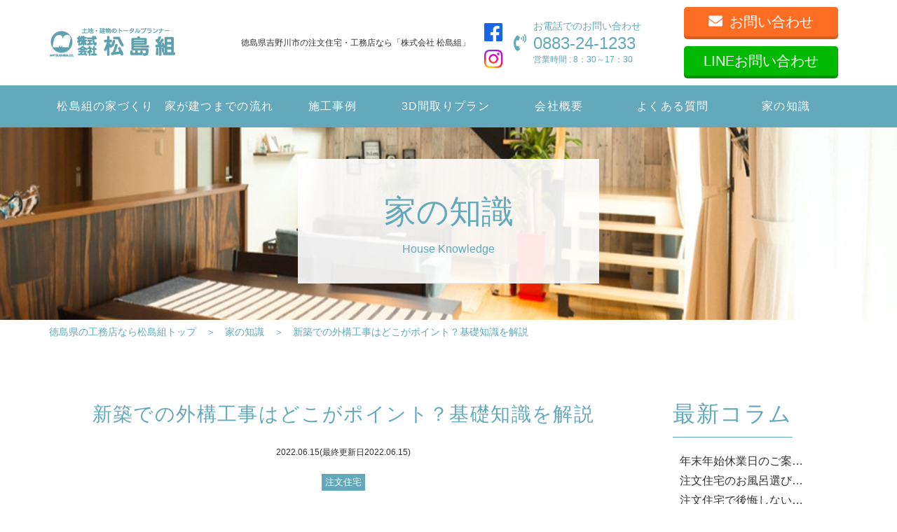

--- FILE ---
content_type: text/html; charset=UTF-8
request_url: https://www.smiletrust.com/column/post-1707/
body_size: 52783
content:
<!DOCTYPE html>
<html lang="ja">
<head>
  <!-- Google Tag Manager -->
  <script>(function(w,d,s,l,i){w[l]=w[l]||[];w[l].push({'gtm.start':
  new Date().getTime(),event:'gtm.js'});var f=d.getElementsByTagName(s)[0],
  j=d.createElement(s),dl=l!='dataLayer'?'&l='+l:'';j.async=true;j.src=
  'https://www.googletagmanager.com/gtm.js?id='+i+dl;f.parentNode.insertBefore(j,f);
  })(window,document,'script','dataLayer','GTM-THW9B2L');</script>
  <!-- End Google Tag Manager -->

  <meta charset="UTF-8">
  
  <!-- <meta name="viewport" content="width=device-width, initial-scale=1, minimum-scale=1, maximum-scale=1, user-scalable=0"> -->
  <!-- <meta name="format-detection" content="telephone=no"> -->

  <link rel="shortcut icon" type="image/x-icon" href="https://www.smiletrust.com/wp/wp-content/themes/matsushimagumi/assets/img/ico/favicon.ico">
<link rel="apple-touch-icon" href="https://www.smiletrust.com/wp/wp-content/themes/matsushimagumi/assets/img/ico/apple-touch-icon.png">
<link href="https://fonts.googleapis.com/earlyaccess/hannari.css" rel="stylesheet" />
<link rel="stylesheet" href="https://www.smiletrust.com/wp/wp-content/themes/matsushimagumi/assets/css/vendor/animate.css">
<link rel="stylesheet" href="https://www.smiletrust.com/wp/wp-content/themes/matsushimagumi/assets/css/vendor/magic.css">
<link rel="stylesheet" href="https://www.smiletrust.com/wp/wp-content/themes/matsushimagumi/assets/css/vendor/hover.css">
<link rel="stylesheet" href="https://www.smiletrust.com/wp/wp-content/themes/matsushimagumi/assets/css/vendor/slick.css">
<link rel="stylesheet" href="https://www.smiletrust.com/wp/wp-content/themes/matsushimagumi/assets/css/vendor/slick-theme.css">
<link rel="stylesheet" href="https://www.smiletrust.com/wp/wp-content/themes/matsushimagumi/assets/css/vendor/jquery.bxslider.min.css">
<link rel="stylesheet" href="https://www.smiletrust.com/wp/wp-content/themes/matsushimagumi/assets/css/vendor/magnific-popup.css">
<link rel="stylesheet" href="https://www.smiletrust.com/wp/wp-content/themes/matsushimagumi/assets/css/vendor/jquery.mCustomScrollbar.css">
<link rel="stylesheet" href="https://www.smiletrust.com/wp/wp-content/themes/matsushimagumi/assets/css/style.css">


<!-- css切り分け -->

<!-- フロントページ -->


<!-- カスタム投稿タイプのアーカイブ・シングルページ -->
<!-- news -->


<!-- works -->


<!-- column -->

<link rel="stylesheet" type="text/css" href="https://www.smiletrust.com/wp/wp-content/themes/matsushimagumi/assets/css/p_column_single.css">
<link rel="stylesheet" type="text/css" href="https://www.smiletrust.com/wp/wp-content/themes/matsushimagumi/assets/css/add_style.css">

<!-- virtual -->


<!--[if lt IE 9]>
  <script src="//oss.maxcdn.com/libs/html5shiv/3.7.0/html5shiv.js"></script>
  <script src="//oss.maxcdn.com/libs/respond.js/1.4.2/respond.min.js"></script>
<![endif]-->
  <meta name='robots' content='index, follow, max-image-preview:large, max-snippet:-1, max-video-preview:-1' />

	<!-- This site is optimized with the Yoast SEO plugin v23.5 - https://yoast.com/wordpress/plugins/seo/ -->
	<title>新築での外構工事はどこがポイント？基礎知識を解説 | 徳島県の工務店なら創業70年の松島組</title>
	<link rel="canonical" href="https://www.smiletrust.com/column/post-1707/" />
	<meta property="og:locale" content="ja_JP" />
	<meta property="og:type" content="article" />
	<meta property="og:title" content="新築での外構工事はどこがポイント？基礎知識を解説 | 徳島県の工務店なら創業70年の松島組" />
	<meta property="og:description" content="新築のマイホームを建てるときは、家そのものの工事だけでなく、外構工事も行う必要があります。外構工事は意外と失敗しやすいので、施工前に注意すべき点や工事のポイントをチェックしておきましょう。 ここでは、外構工事の基礎知識や [&hellip;]" />
	<meta property="og:url" content="https://www.smiletrust.com/column/post-1707/" />
	<meta property="og:site_name" content="松島組" />
	<meta property="article:modified_time" content="2022-06-15T10:44:42+00:00" />
	<meta property="og:image" content="https://www.smiletrust.com/wp/wp-content/uploads/2022/06/新築での外構工事はどこがポイント？基礎知識を解説.jpg" />
	<meta property="og:image:width" content="1500" />
	<meta property="og:image:height" content="1000" />
	<meta property="og:image:type" content="image/jpeg" />
	<meta name="twitter:card" content="summary_large_image" />
	<script type="application/ld+json" class="yoast-schema-graph">{"@context":"https://schema.org","@graph":[{"@type":"WebPage","@id":"https://www.smiletrust.com/column/post-1707/","url":"https://www.smiletrust.com/column/post-1707/","name":"新築での外構工事はどこがポイント？基礎知識を解説 | 徳島県の工務店なら創業70年の松島組","isPartOf":{"@id":"https://www.smiletrust.com/#website"},"primaryImageOfPage":{"@id":"https://www.smiletrust.com/column/post-1707/#primaryimage"},"image":{"@id":"https://www.smiletrust.com/column/post-1707/#primaryimage"},"thumbnailUrl":"https://www.smiletrust.com/wp/wp-content/uploads/2022/06/新築での外構工事はどこがポイント？基礎知識を解説.jpg","datePublished":"2022-06-15T10:32:21+00:00","dateModified":"2022-06-15T10:44:42+00:00","breadcrumb":{"@id":"https://www.smiletrust.com/column/post-1707/#breadcrumb"},"inLanguage":"ja","potentialAction":[{"@type":"ReadAction","target":["https://www.smiletrust.com/column/post-1707/"]}]},{"@type":"ImageObject","inLanguage":"ja","@id":"https://www.smiletrust.com/column/post-1707/#primaryimage","url":"https://www.smiletrust.com/wp/wp-content/uploads/2022/06/新築での外構工事はどこがポイント？基礎知識を解説.jpg","contentUrl":"https://www.smiletrust.com/wp/wp-content/uploads/2022/06/新築での外構工事はどこがポイント？基礎知識を解説.jpg","width":1500,"height":1000},{"@type":"BreadcrumbList","@id":"https://www.smiletrust.com/column/post-1707/#breadcrumb","itemListElement":[{"@type":"ListItem","position":1,"name":"Home","item":"https://www.smiletrust.com/"},{"@type":"ListItem","position":2,"name":"家の知識","item":"https://www.smiletrust.com/column/"},{"@type":"ListItem","position":3,"name":"新築での外構工事はどこがポイント？基礎知識を解説"}]},{"@type":"WebSite","@id":"https://www.smiletrust.com/#website","url":"https://www.smiletrust.com/","name":"松島組","description":"","potentialAction":[{"@type":"SearchAction","target":{"@type":"EntryPoint","urlTemplate":"https://www.smiletrust.com/?s={search_term_string}"},"query-input":{"@type":"PropertyValueSpecification","valueRequired":true,"valueName":"search_term_string"}}],"inLanguage":"ja"}]}</script>
	<!-- / Yoast SEO plugin. -->


<link rel="alternate" title="oEmbed (JSON)" type="application/json+oembed" href="https://www.smiletrust.com/wp-json/oembed/1.0/embed?url=https%3A%2F%2Fwww.smiletrust.com%2Fcolumn%2Fpost-1707%2F" />
<link rel="alternate" title="oEmbed (XML)" type="text/xml+oembed" href="https://www.smiletrust.com/wp-json/oembed/1.0/embed?url=https%3A%2F%2Fwww.smiletrust.com%2Fcolumn%2Fpost-1707%2F&#038;format=xml" />
<style id='wp-img-auto-sizes-contain-inline-css' type='text/css'>
img:is([sizes=auto i],[sizes^="auto," i]){contain-intrinsic-size:3000px 1500px}
/*# sourceURL=wp-img-auto-sizes-contain-inline-css */
</style>
<style id='wp-emoji-styles-inline-css' type='text/css'>

	img.wp-smiley, img.emoji {
		display: inline !important;
		border: none !important;
		box-shadow: none !important;
		height: 1em !important;
		width: 1em !important;
		margin: 0 0.07em !important;
		vertical-align: -0.1em !important;
		background: none !important;
		padding: 0 !important;
	}
/*# sourceURL=wp-emoji-styles-inline-css */
</style>
<style id='wp-block-library-inline-css' type='text/css'>
:root{--wp-block-synced-color:#7a00df;--wp-block-synced-color--rgb:122,0,223;--wp-bound-block-color:var(--wp-block-synced-color);--wp-editor-canvas-background:#ddd;--wp-admin-theme-color:#007cba;--wp-admin-theme-color--rgb:0,124,186;--wp-admin-theme-color-darker-10:#006ba1;--wp-admin-theme-color-darker-10--rgb:0,107,160.5;--wp-admin-theme-color-darker-20:#005a87;--wp-admin-theme-color-darker-20--rgb:0,90,135;--wp-admin-border-width-focus:2px}@media (min-resolution:192dpi){:root{--wp-admin-border-width-focus:1.5px}}.wp-element-button{cursor:pointer}:root .has-very-light-gray-background-color{background-color:#eee}:root .has-very-dark-gray-background-color{background-color:#313131}:root .has-very-light-gray-color{color:#eee}:root .has-very-dark-gray-color{color:#313131}:root .has-vivid-green-cyan-to-vivid-cyan-blue-gradient-background{background:linear-gradient(135deg,#00d084,#0693e3)}:root .has-purple-crush-gradient-background{background:linear-gradient(135deg,#34e2e4,#4721fb 50%,#ab1dfe)}:root .has-hazy-dawn-gradient-background{background:linear-gradient(135deg,#faaca8,#dad0ec)}:root .has-subdued-olive-gradient-background{background:linear-gradient(135deg,#fafae1,#67a671)}:root .has-atomic-cream-gradient-background{background:linear-gradient(135deg,#fdd79a,#004a59)}:root .has-nightshade-gradient-background{background:linear-gradient(135deg,#330968,#31cdcf)}:root .has-midnight-gradient-background{background:linear-gradient(135deg,#020381,#2874fc)}:root{--wp--preset--font-size--normal:16px;--wp--preset--font-size--huge:42px}.has-regular-font-size{font-size:1em}.has-larger-font-size{font-size:2.625em}.has-normal-font-size{font-size:var(--wp--preset--font-size--normal)}.has-huge-font-size{font-size:var(--wp--preset--font-size--huge)}.has-text-align-center{text-align:center}.has-text-align-left{text-align:left}.has-text-align-right{text-align:right}.has-fit-text{white-space:nowrap!important}#end-resizable-editor-section{display:none}.aligncenter{clear:both}.items-justified-left{justify-content:flex-start}.items-justified-center{justify-content:center}.items-justified-right{justify-content:flex-end}.items-justified-space-between{justify-content:space-between}.screen-reader-text{border:0;clip-path:inset(50%);height:1px;margin:-1px;overflow:hidden;padding:0;position:absolute;width:1px;word-wrap:normal!important}.screen-reader-text:focus{background-color:#ddd;clip-path:none;color:#444;display:block;font-size:1em;height:auto;left:5px;line-height:normal;padding:15px 23px 14px;text-decoration:none;top:5px;width:auto;z-index:100000}html :where(.has-border-color){border-style:solid}html :where([style*=border-top-color]){border-top-style:solid}html :where([style*=border-right-color]){border-right-style:solid}html :where([style*=border-bottom-color]){border-bottom-style:solid}html :where([style*=border-left-color]){border-left-style:solid}html :where([style*=border-width]){border-style:solid}html :where([style*=border-top-width]){border-top-style:solid}html :where([style*=border-right-width]){border-right-style:solid}html :where([style*=border-bottom-width]){border-bottom-style:solid}html :where([style*=border-left-width]){border-left-style:solid}html :where(img[class*=wp-image-]){height:auto;max-width:100%}:where(figure){margin:0 0 1em}html :where(.is-position-sticky){--wp-admin--admin-bar--position-offset:var(--wp-admin--admin-bar--height,0px)}@media screen and (max-width:600px){html :where(.is-position-sticky){--wp-admin--admin-bar--position-offset:0px}}
/*wp_block_styles_on_demand_placeholder:69749d1992280*/
/*# sourceURL=wp-block-library-inline-css */
</style>
<style id='classic-theme-styles-inline-css' type='text/css'>
/*! This file is auto-generated */
.wp-block-button__link{color:#fff;background-color:#32373c;border-radius:9999px;box-shadow:none;text-decoration:none;padding:calc(.667em + 2px) calc(1.333em + 2px);font-size:1.125em}.wp-block-file__button{background:#32373c;color:#fff;text-decoration:none}
/*# sourceURL=/wp-includes/css/classic-themes.min.css */
</style>
<link rel='stylesheet' id='toc-screen-css' href='https://www.smiletrust.com/wp/wp-content/plugins/table-of-contents-plus/screen.min.css?ver=2408' type='text/css' media='all' />
<script type="text/javascript" src="https://www.smiletrust.com/wp/wp-includes/js/jquery/jquery.min.js?ver=3.7.1" id="jquery-core-js"></script>
<script type="text/javascript" src="https://www.smiletrust.com/wp/wp-includes/js/jquery/jquery-migrate.min.js?ver=3.4.1" id="jquery-migrate-js"></script>
<link rel="https://api.w.org/" href="https://www.smiletrust.com/wp-json/" />
  <!-- Global site tag (gtag.js) - Google Analytics -->
  <script async src="https://www.googletagmanager.com/gtag/js?id=UA-112336159-1"></script>
  <script>
    window.dataLayer = window.dataLayer || [];
    function gtag(){dataLayer.push(arguments);}
    gtag('js', new Date());

    gtag('config', 'UA-112336159-1');
  </script>
  <!-- logo -->
  <script type="application/ld+json">
    {
      "@context": "http://schema.org",
      "@type": "Organization",
      "url": "https://www.smiletrust.com",
      "logo": "https://www.smiletrust.com/wp/wp-content/themes/matsushimagumi/assets/img/common/logo.png"
    }
  </script>
</head>
<body class="p_column_single page">

  <!-- Google Tag Manager (noscript) -->
  <noscript><iframe src="https://www.googletagmanager.com/ns.html?id=GTM-THW9B2L"
  height="0" width="0" style="display:none;visibility:hidden"></iframe></noscript>
  <!-- End Google Tag Manager (noscript) -->

  <div class="l_container">

    <div class="l_menu_sp_btn js_menu_sp_btn u_sp">
  <div class="inner"><i class="bar _bar_1"></i><i class="bar _bar_2"></i><i class="bar _bar_3"></i></div>
</div>
<!-- l_menu_sp_btn -->

    <header class="l_header u_pc">
  <div class="inner">
    <div class="box_1 box_line">
      <div class="wrap l_content_size_1">
        <div class="logo js_hover">
          <a href="https://www.smiletrust.com/">
            <img src="https://www.smiletrust.com/wp/wp-content/themes/matsushimagumi/assets/img/common/logo.png" alt="徳島県の注文住宅・工務店なら松島組">
          </a>
        </div>
        <div class="txt_1_wrap">
        <h1 class="txt txt_1">徳島県吉野川市の注文住宅・工務店なら「株式会社 松島組」</h1>
        </div>
        <div class="sns_wrap">
          <a href="https://www.facebook.com/smiletrust1233/">
            <img src="https://www.smiletrust.com/wp/wp-content/themes/matsushimagumi/assets/img/common/face_book.png" alt="松島組のFacebook">
          </a>
          <a href="https://www.instagram.com/toku_matsushima_gumi/">
            <img src="https://www.smiletrust.com/wp/wp-content/themes/matsushimagumi/assets/img/common/instagram.jpg" alt="松島組のInstagram">
          </a>
        </div>
        <div class="tel_wrap">
          <p class="txt_tel">お電話でのお問い合わせ</p>
          <p class="tel_num"><span><i class="fas fa-phone-volume ico"></i>0883-24-1233</span></p>
          <p class="txt_business_hours">営業時間 : 8：30～17：30</p>
        </div>
        <div class="btn_wrap">
          <a class="c_btn_3 _pt_1 _mail js_add_hover" href="https://www.smiletrust.com/contact/">
            <p class="box"><span><i class="fas fa-envelope ico"></i>お問い合わせ</span></p>
          </a>
          <a class="c_btn_3 _pt_2 _pt_line js_add_hover" href="https://line.me/R/ti/p/%40740elcjm" target="_blank">
            <p class="box"><span>LINEお問い合わせ</span></p>
          </a>
        </div>
      </div>
    </div>
    <nav class="header_menu">
      <ul class="nav l_content_size_1">
        <li class="item_1"><a class="link js_add_hover" href="https://www.smiletrust.com/house/"><span>松島組の家づくり</span></a></li>
        <li class="item_1"><a class="link js_add_hover" href="https://www.smiletrust.com/flow/"><span>家が建つまでの流れ</span></a></li>
        <li class="item_1"><a class="link js_add_hover" href="https://www.smiletrust.com/works/"><span>施工事例</span></a></li>
        <li class="item_1"><a class="link js_add_hover" href="https://www.smiletrust.com/virtual/"><span>3D間取りプラン</span></a></li>
        <li class="item_1"><a class="link js_add_hover" href="https://www.smiletrust.com/company/"><span>会社概要</span></a></li>
        <li class="item_1"><a class="link js_add_hover" href="https://www.smiletrust.com/faq/"><span>よくある質問</span></a></li>
        <li class="item_1"><a class="link js_add_hover" href="https://www.smiletrust.com/column/"><span>家の知識</span></a></li>
      </ul>
    </nav>
  </div>
</header>
<!-- l_header -->

    <header class="l_header_sp u_sp">
  <div class="inner l_content_size_1">
    <div class="box_1">
      <div class="wrap">
        <div class="logo">
          <a href="https://www.smiletrust.com/">
            <img src="https://www.smiletrust.com/wp/wp-content/themes/matsushimagumi/assets/img/common/logo.png" alt="徳島県の注文住宅・工務店なら松島組">
          </a>
        </div>
        <a class="c_btn_1 _pt_1 js_add_hover" href="https://www.smiletrust.com/contact/">
          <p class="box"><span><i class="fas fa-envelope ico"></i>お問い合わせ</span></p>
        </a>
      </div>
    </div>
    <div class="box_2">
      <h1 class="txt txt_1">徳島県吉野川市の注文住宅・工務店なら「株式会社 松島組」</h1>
    </div>
  </div>
</header>
<!-- l_header_sp -->

    <div class="l_menu_sp u_sp">
  <div class="inner">
    <div class="js_menu_sp_btn_close menu_sp_btn_close u_sp">
      <div class="inner"><i class="bar _bar_1"></i><i class="bar _bar_2"></i></i></div>
    </div>
    <div class="area_main">
      <div class="wrap">
        <div class="btn_wrap">
          <a class="c_btn_1 _pt_1 _mail js_add_hover" href="https://www.smiletrust.com/contact/">
            <p class="box"><span><i class="fas fa-envelope ico"></i>お問い合わせ</span></p>
          </a>
          <a class="c_btn_1 _pt_2 _tel js_add_hover" href="tel:0883-24-1233" onclick="gtag('event', 'click', {'event_category': 'button','event_label': '0883-24-1233','value': '1'});">
            <p class="box"><span><i class="fas fa-phone-volume ico"></i>電話をかける</span></p>
          </a>
          <a class="c_btn_1 _pt_3 _tel js_add_hover" href="https://line.me/R/ti/p/%40740elcjm" target="_blank">
            <p class="box"><span>LINEで相談</span></p>
          </a>
        </div>
        <nav class="menu">
          <ul class="list_1">
            <li class="link">
              <a class="link_ttl js_add_hover" href="https://www.smiletrust.com/">
                <span>HOME</span>
                <div class="ico_arrow">
                  <div class="wrap"><i class="vertical"></i><i class="horizontal"></i></div>
                </div>
              </a>
            </li>
            <li class="link">
              <a class="link_ttl js_add_hover" href="https://www.smiletrust.com/house/">
                <span>松島組の家づくり</span>
                <div class="ico_arrow">
                  <div class="wrap"><i class="vertical"></i><i class="horizontal"></i></div>
                </div>
              </a>
            </li>
            <li class="link">
              <a class="link_ttl js_add_hover" href="https://www.smiletrust.com/flow/">
                <span>家が建つまでの流れ</span>
                <div class="ico_arrow">
                  <div class="wrap"><i class="vertical"></i><i class="horizontal"></i></div>
                </div>
              </a>
            </li>
            <li class="link">
              <a class="link_ttl js_add_hover" href="https://www.smiletrust.com/works/">
                <span>施工事例</span>
                <div class="ico_arrow">
                  <div class="wrap"><i class="vertical"></i><i class="horizontal"></i></div>
                </div>
              </a>
            </li>
            <li class="link">
              <a class="link_ttl js_add_hover" href="https://www.smiletrust.com/virtual/">
                <span>3D間取りプラン</span>
                <div class="ico_arrow">
                  <div class="wrap"><i class="vertical"></i><i class="horizontal"></i></div>
                </div>
              </a>
            </li>
            <li class="link">
              <a class="link_ttl js_add_hover" href="https://www.smiletrust.com/company/">
                <span>会社概要</span>
                <div class="ico_arrow">
                  <div class="wrap"><i class="vertical"></i><i class="horizontal"></i></div>
                </div>
              </a>
            </li>
            <li class="link">
              <a class="link_ttl js_add_hover" href="https://www.smiletrust.com/faq/">
                <span>よくある質問</span>
                <div class="ico_arrow">
                  <div class="wrap"><i class="vertical"></i><i class="horizontal"></i></div>
                </div>
              </a>
            </li>
            <li class="link">
              <a class="link_ttl js_add_hover" href="https://www.smiletrust.com/news/">
                <span>新着情報</span>
                <div class="ico_arrow">
                  <div class="wrap"><i class="vertical"></i><i class="horizontal"></i></div>
                </div>
              </a>
            </li>
            <li class="link">
              <a class="link_ttl js_add_hover" href="https://www.smiletrust.com/column/">
                <span>家の知識</span>
                <div class="ico_arrow">
                  <div class="wrap"><i class="vertical"></i><i class="horizontal"></i></div>
                </div>
              </a>
            </li>
          </ul>
        </nav>
      </div>
    </div>
  </div>
</div>
<!-- l_menu_sp -->

    <div  class="js_btn_p_top">
    <a class="pagetop__btn"></a>
</div>
<div class="l_conversion_fixed_sp">
  <div class="inner l_content_size_2">
    <div class="wrap">
      <a class="c_btn_1 _pt_2 _tel js_add_hover" href="tel:0883-24-1233" onclick="gtag('event', 'click', {'event_category': 'button','event_label': '0883-24-1233','value': '1'});">
        <p class="box"><span><i class="fas fa-phone-volume ico"></i>電話をかける</span></p>
      </a>
      <a class="c_btn_1 _pt_1 _mail js_add_hover" href="https://www.smiletrust.com/contact/">
        <p class="box"><span><i class="fas fa-envelope ico"></i>お問い合わせ</span></p>
      </a>
      <a class="c_btn_1 _pt_3 _tel js_add_hover" href="https://line.me/R/ti/p/%40740elcjm" target="_blank">
        <p class="box"><span>LINEで相談</span></p>
      </a>
    </div>
  </div>
</div><!-- l_conversion_fixed_sp -->

    <div class="l_area_bg"></div><!-- l_area_bg -->

    <div class="l_main_visual">
      <div class="inner">
        <p class="ttl"><span class="jp">家の知識</span><br><span class="en">House Knowledge</span></p>
      </div>
    </div><!-- l_main_visual -->

    <div class="l_breadcrumbs">
	<ul class="breadcrumbs" itemscope itemtype="http://schema.org/BreadcrumbList">
	<!-- Breadcrumb NavXT 7.3.1 -->
<li class="home"><span itemscope itemprop="itemListElement" itemtype="http://schema.org/ListItem">
  <a itemprop="item" href="https://www.smiletrust.com" class="home">
    <span itemprop="name">徳島県の工務店なら松島組トップ</span>
  </a>
  <meta itemprop="position" content="1">
</span></li>
<li class="archive post-column-archive"><span itemscope itemprop="itemListElement" itemtype="http://schema.org/ListItem">
  <a itemprop="item" href="https://www.smiletrust.com/column/" class="archive post-column-archive">
    <span itemprop="name">家の知識</span>
  </a>
  <meta itemprop="position" content="2">
</span></li>
<li class="post post-column current-item"><span itemscope itemprop="itemListElement" itemtype="http://schema.org/ListItem">
  <a itemprop="item" href="https://www.smiletrust.com/column/post-1707/" class="post post-column current-item">
    <span itemprop="name">新築での外構工事はどこがポイント？基礎知識を解説</span>
  </a>
  <meta itemprop="position" content="3">
</span></li>
	</ul>
</div>
<!-- l_breadcrumbs -->

    <div class="l_content">

      <div class="l_main">
        <div class="area_wrap l_content_size_1">
          <div class="area_main">
            <div class="c_detail_1">
                                                <div class="top_content">
                    <h1 class="ttl">新築での外構工事はどこがポイント？基礎知識を解説</h1>
                    <p class="date u_txt_1">2022.06.15(最終更新日2022.06.15)</p>
                    <p class="cat c_ico_4"><span><a href="https://www.smiletrust.com/column_cat/%e6%b3%a8%e6%96%87%e4%bd%8f%e5%ae%85/" rel="tag">注文住宅</a></span></p>
                  </div>
                  <div class="detail">
                    <div class="inner u_txt_2"><p>新築のマイホームを建てるときは、家そのものの工事だけでなく、外構工事も行う必要があります。外構工事は意外と失敗しやすいので、施工前に注意すべき点や工事のポイントをチェックしておきましょう。<br />
ここでは、外構工事の基礎知識や施工時の注意点、外構のタイプ、費用相場について解説します。</p>
<div id="toc_container" class="no_bullets"><p class="toc_title">目次</p><ul class="toc_list"><li></li><li></li><li><ul><li></li><li></li><li></li></ul></li><li><ul><li></li><li></li><li></li></ul></li><li></li><li></li></ul></div>
<h2 class="column_pt02"><span id="i">外構工事とは</span></h2>
<p>マイホームにおける「外構」とは、家の外にある構造物全般のことです。具体的には、門扉やフェンス、アプローチ、駐車場などが挙げられます。<br />
外構工事はこれら外構に関わる工事のことで、新設はもちろん、増設や補修のための工事も含まれます。外構には家全体の美観を高める効果があるほか、プライバシー保護や防犯にも役立つため、マイホームを建てる際は多くの方が外構工事を行っています。</p>
<h2 class="column_pt02"><span id="i-2">外構とエクステリアの違い</span></h2>
<p>エクステリア（exterior）とは、英語で「外部の」「外側の」といった意味を持つ言葉です。<br />
そのため外構とエクステリアはほぼ同じ意味で使われることが少なくありません。あえて2つを区分するのなら、外構が門扉やフェンスといった構造物そのものを、エクステリアは構造物を含めた外観全体を指す言葉とみなすこともできます。<br />
ただ実際には外構とエクステリアはほぼ同意義で用いられるケースが多いです。業者によって「外構工事」「エクステリア工事」など呼び名が異なる場合でも、基本的な工事内容は同じと思っても差し支えありません。</p>
<h2 class="column_pt02"><span id="i-3">外構工事で注意したいポイント</span></h2>
<p>外構工事に失敗すると、使い勝手が悪くなったり、防犯やプライバシー保護の役割を果たせなくなったりと、さまざまなトラブルが生じる原因となります。<br />
外構工事には時間も費用もかかりますので、施工が終わってから後悔することのないよう、事前に注意すべきポイントを押さえておきましょう。<br />
ここでは、外構工事で特に注意したいポイントを3つご紹介します。</p>
<h3 class="column_pt03"><span id="1">1. カーポートの大きさ</span></h3>
<p>マイカーをお持ちの方は敷地内にカーポートを設置する場合がありますが、車の台数やサイズに合わせて設計しないと、車の出し入れがしづらくなります。<br />
特に盲点となりやすいのが、カーポートの幅です。車幅ぎりぎりに設計してしまうと、車庫入れそのものに問題がなくても、乗降の際にドアを開閉しにくくなる可能性があります。<br />
また、現在、軽自動車に乗っていても、子どもが生まれて家族が増えたらミニバンやワンボックスなどのファミリーカーに買い替える可能性もあります。そのため、カーポートを新設する際は、将来的な買い替えや台数の増加なども考慮した上でサイズを決めることが大切です。</p>
<h3 class="column_pt03"><span id="2">2. 駐輪場のスペース</span></h3>
<p>自転車や原付、バイクなどを所有している場合は、カーポートとは別に駐輪場を設ける場合があります。カーポートの一画に自転車やバイクを駐輪すると、出し入れするときに車のボディにぶつかったり、傷付けてしまったりするおそれがあるので要注意です。<br />
自転車やバイクを所有していなくても、将来的に子どもが生まれたら自転車を利用する可能性は出てきます。設置する場所や面積は慎重に検討しましょう。</p>
<h3 class="column_pt03"><span id="3">3. 塀と門扉の設置の仕方</span></h3>
<p>塀や門扉は、自分の敷地とそれ以外の場所（公共の道路や隣地など）を分ける境界線の役割を果たします。塀や門扉を設置しないと、外部から敷地内が丸見えになってしまう上、悪意のある第三者の侵入が容易になってしまいます。<br />
プライバシー保護および防犯のためにも、塀と門扉は必ず設置したいところですが、これらの外構工事は他の外構よりも費用が割高になりやすい傾向があります<br />
デザインにこだわって設計すると費用がかなり高額になる可能性がありますので、予算も考慮しながら使用する素材・デザインを決めることを心がけましょう。</p>
<h2 class="column_pt02"><span id="i-4">外構のタイプ</span></h2>
<p><img fetchpriority="high" decoding="async" class="aligncenter size-large wp-image-1709" src="https://www.smiletrust.com/wp/wp-content/uploads/2022/06/新築での外構工事はどこがポイント？基礎知識を解説-1024x683.jpg" alt="" width="1024" height="683" srcset="https://www.smiletrust.com/wp/wp-content/uploads/2022/06/新築での外構工事はどこがポイント？基礎知識を解説-1024x683.jpg 1024w, https://www.smiletrust.com/wp/wp-content/uploads/2022/06/新築での外構工事はどこがポイント？基礎知識を解説-300x200.jpg 300w, https://www.smiletrust.com/wp/wp-content/uploads/2022/06/新築での外構工事はどこがポイント？基礎知識を解説-768x512.jpg 768w, https://www.smiletrust.com/wp/wp-content/uploads/2022/06/新築での外構工事はどこがポイント？基礎知識を解説-540x360.jpg 540w, https://www.smiletrust.com/wp/wp-content/uploads/2022/06/新築での外構工事はどこがポイント？基礎知識を解説.jpg 1500w" sizes="(max-width: 1024px) 100vw, 1024px" /></p>
<p>外構は大きく分けて「クローズ外構」「オープン外構」「セミクローズ外構」の3種類に分類されます。<br />
それぞれ特徴やメリット、デメリットに違いがありますので、外構工事を行う際は、どのタイプが自分のニーズに合っているかをしっかり検討します。<br />
ここではそれぞれの外構の特徴やメリット、デメリットをご紹介します。</p>
<h3 class="column_pt03"><span id="i-5">クローズ外構</span></h3>
<p>クローズ外構とは、背の高いフェンスなどを設置することで、敷地の内側と外側を明確に区分する外構のことです。外からは敷地内の様子を覗くことができないため、カーテンを開けていても人目を気にせず過ごすことができます。<br />
また、背の高いフェンスは悪意ある第三者の侵入を防ぐ壁にもなるため、高い防犯性を期待できるのも大きな利点です。<br />
一方で、一度敷地内に入ってこられると外からの目が届かないぶん、家屋内に侵入されるリスクが高くなります。そのため、クローズ外構にする場合は、センサー付きのライトを設置する、音の出る玉砂利を敷き詰めるなど、万全のセキュリティ対策を行うことをおすすめします。</p>
<h3 class="column_pt03"><span id="i-6">オープン外構</span></h3>
<p>オープン外構とは、塀やフェンスの設置を最小限に抑えた外構のことです。フェンスを設置する場合でも、大人の腰高くらいまでの高さに留めるケースが多く、敷地内に広々とした開放感が生まれます。<br />
また、塀やフェンスでがっちり囲むクローズ外構に比べると、外構工事の費用を節約できるのもオープン外構ならではのメリットです。<br />
ただ、外からの視線を遮る効果は低いので、オープン外構を選択する場合は窓の位置を考慮したり、外から見えにくいミラーレースカーテンを使用したりすることも検討しましょう。<br />
日中に家族が集まるリビングを2階に持ってくるというのもひとつの方法です。</p>
<h3 class="column_pt03"><span id="i-7">セミクローズ外構</span></h3>
<p>セミクローズ外構とは、クローズ外構とオープン外構の両方を併せ持った外構のことです。例えば玄関や庭に面した部分はオープンにし、バスルームやトイレなどがある面にはフェンスを設置するなど、場所によってメリハリをつけるところが特徴です。<br />
オープン外構ならではの開放感はそのままに、外から隠したい部分はしっかりクローズできるので、2つの外構の良いところ取りを実現できます。<br />
ただしオープンにする部分とクローズにする部分を明確に定めないと中途半端な設計になりやすい傾向があります。セミクローズ外構は設計の選択肢が多いぶん、デザインで悩みがちなので、リフォーム業者と相談しながら慎重に設計しましょう。</p>
<h2 class="column_pt02"><span id="i-8">外構工事の費用相場</span></h2>
<p>外構工事にかかる費用の目安は、新築の建設費のおよそ10%といわれています。具体的に、どこにどのくらいの費用がかかるのか、外構工事別におおよその費用相場をまとめました。</p>
<table style="border: 2px solid #818080; margin: 20px;" border="1">
<tbody>
<tr>
<th style="border: 2px solid #818080; padding: 5px;">外構工事の種類</th>
<th style="border: 2px solid #818080; padding: 5px;">費用相場</th>
</tr>
<tr>
<td style="border: 2px solid #818080; padding: 5px;">門扉の設置</td>
<td style="border: 2px solid #818080; padding: 5px;">約15～30万円</td>
</tr>
<tr>
<td style="border: 2px solid #818080; padding: 5px;">アプローチの整備</td>
<td style="border: 2px solid #818080; padding: 5px;">約15～30万円</td>
</tr>
<tr>
<td style="border: 2px solid #818080; padding: 5px;">ブロック塀の設置</td>
<td style="border: 2px solid #818080; padding: 5px;">約50～110万円</td>
</tr>
<tr>
<td style="border: 2px solid #818080; padding: 5px;">フェンスの設置</td>
<td style="border: 2px solid #818080; padding: 5px;">約30～80万円</td>
</tr>
<tr>
<td style="border: 2px solid #818080; padding: 5px;">砂利敷き（1㎡）</td>
<td style="border: 2px solid #818080; padding: 5px;">約1～2万円</td>
</tr>
<tr>
<td style="border: 2px solid #818080; padding: 5px;">カーポートの設置</td>
<td style="border: 2px solid #818080; padding: 5px;">約30～60万円</td>
</tr>
<tr>
<td style="border: 2px solid #818080; padding: 5px;">ガレージの設置</td>
<td style="border: 2px solid #818080; padding: 5px;">約100～200万円</td>
</tr>
<tr>
<td style="border: 2px solid #818080; padding: 5px;">テラス・ウッドデッキの設置</td>
<td style="border: 2px solid #818080; padding: 5px;">約10～60万円</td>
</tr>
<tr>
<td style="border: 2px solid #818080; padding: 5px;">物置の設置</td>
<td style="border: 2px solid #818080; padding: 5px;">約10～50万円</td>
</tr>
<tr>
<td style="border: 2px solid #818080; padding: 5px;">植栽</td>
<td style="border: 2px solid #818080; padding: 5px;">約5～20万円</td>
</tr>
</tbody>
</table>
<p>以上、主な外構工事の費用相場をご紹介しましたが、実際の費用は敷地の面積や使用した材料、商品などによって異なります。例えば同じクローズ外構でも、敷地面積が広ければ広いほど一辺の長さも延びるので、外構費は割高になります。<br />
外構工事費を抑えたい場合は、使用する素材のグレードを落としたり、オープン外構やセミクローズ外構にして使用する材料を減らしたりと、いろいろな工夫を採り入れるのがポイントです。</p>
<h2 class="column_pt02"><span id="i-9">新築の外構工事はニーズや予算、将来の変化などを考慮することが大切</span></h2>
<p>新築の外構工事を行う際は、現在のライフスタイルをもとにしたニーズや予算を考慮するのはもちろん、将来家族が増えた時のことも想定して工事の規模・内容を決める必要があります。<br />
外構のタイプも、クローズ・オープン・セミクローズなど複数のタイプがあり、それぞれ特徴やメリットが異なりますので、外構工事に何を求めるのかをしっかり検討してから選びましょう。</p>
</div>
                  </div>
                                          </div>
            
<nav class="c_prev_next_nav">
  <ul>
    <li class="prev">
          <a class="js_add_hover" href="https://www.smiletrust.com/column/post-1701/" ><i>&lt;</i><span>前へ</span></a>
        </li>
    <li class="curr">
      <a class="js_add_hover" href="https://www.smiletrust.com/column/"><span>一覧へ戻る</span></a>
    </li>
    <li class="next">
          <a class="js_add_hover" href="https://www.smiletrust.com/column/post-1863/"><span>次へ</span><i>&gt;</i></a>
        </li>
  </ul>
</nav>
<!-- c_prev_next_nav_custom -->
          </div><!-- area_main -->

          <div class="l_side_column area_side">
  <div class="inner">
    <div class="side_list news_list">
      <p class="c_ttl_2"><span>最新コラム</span></p>
                  <ul class="wrap">
                  <li class="item">
            <a class="js_txt_cut" href="https://www.smiletrust.com/column/post-3477/">年末年始休業日のご案内</a>
          </li>
                  <li class="item">
            <a class="js_txt_cut" href="https://www.smiletrust.com/column/post-2496/">注文住宅のお風呂選びのコツ</a>
          </li>
                  <li class="item">
            <a class="js_txt_cut" href="https://www.smiletrust.com/column/post-2367/">注文住宅で後悔しない打ち合わせのコツは？契約前から着工までの流れとともに解説</a>
          </li>
                  <li class="item">
            <a class="js_txt_cut" href="https://www.smiletrust.com/column/post-2258/">注文住宅のおすすめトイレは？選び方や設計のポイント解説</a>
          </li>
                  <li class="item">
            <a class="js_txt_cut" href="https://www.smiletrust.com/column/post-1863/">上棟とはどのような意味？上棟式の準備と当日の流れを解説</a>
          </li>
              </ul>
                </div>
    <div class="side_list cat_list">
      <p class="c_ttl_2"><span>カテゴリー</span></p>
      <ul class="wrap">
        	<li class="cat-item cat-item-22"><a href="https://www.smiletrust.com/column_cat/%e3%81%8a%e7%9f%a5%e3%82%89%e3%81%9b/">お知らせ</a>
</li>
	<li class="cat-item cat-item-10"><a href="https://www.smiletrust.com/column_cat/%e3%83%aa%e3%83%95%e3%82%a9%e3%83%bc%e3%83%a0/">リフォーム</a>
</li>
	<li class="cat-item cat-item-11"><a href="https://www.smiletrust.com/column_cat/%e6%b3%a8%e6%96%87%e4%bd%8f%e5%ae%85/">注文住宅</a>
</li>
	<li class="cat-item cat-item-5"><a href="https://www.smiletrust.com/column_cat/%e8%b1%86%e7%9f%a5%e8%ad%98/">豆知識</a>
</li>
      </ul>
    </div>
    <div class="side_list archive_list">
      <p class="c_ttl_2"><span>アーカイブ</span></p>
      <ul class="wrap">
        	<li><a href='https://www.smiletrust.com/column/date/2025/12/'>2025年12月</a>&nbsp;(1)</li>
	<li><a href='https://www.smiletrust.com/column/date/2023/01/'>2023年1月</a>&nbsp;(1)</li>
	<li><a href='https://www.smiletrust.com/column/date/2022/12/'>2022年12月</a>&nbsp;(1)</li>
	<li><a href='https://www.smiletrust.com/column/date/2022/11/'>2022年11月</a>&nbsp;(1)</li>
	<li><a href='https://www.smiletrust.com/column/date/2022/07/'>2022年7月</a>&nbsp;(1)</li>
	<li><a href='https://www.smiletrust.com/column/date/2022/06/'>2022年6月</a>&nbsp;(2)</li>
	<li><a href='https://www.smiletrust.com/column/date/2022/04/'>2022年4月</a>&nbsp;(1)</li>
	<li><a href='https://www.smiletrust.com/column/date/2022/03/'>2022年3月</a>&nbsp;(1)</li>
	<li><a href='https://www.smiletrust.com/column/date/2022/02/'>2022年2月</a>&nbsp;(1)</li>
	<li><a href='https://www.smiletrust.com/column/date/2021/11/'>2021年11月</a>&nbsp;(1)</li>
	<li><a href='https://www.smiletrust.com/column/date/2021/10/'>2021年10月</a>&nbsp;(1)</li>
	<li><a href='https://www.smiletrust.com/column/date/2021/09/'>2021年9月</a>&nbsp;(2)</li>
      </ul>
    </div>
  </div>
</div><!-- area_side -->
<!-- l_side_column -->
        </div>
      </div><!-- l_main -->

    </div><!-- l_content -->

    
<div class="l_conversion">
  <div class="inner l_content_size_2">
    <p class="c_ttl_1"><span>お問い合わせ・<br class="u_sp">資料請求はこちらから</span></p>
    <div class="box_wrap">
      <div class="box_1">
        <a class="c_btn_2 _pt_1 _mail js_add_hover" href="https://www.smiletrust.com/contact/">
          <p class="box"><span><i class="fas fa-envelope ico"></i>お問い合わせ</span></p>
        </a>
      </div>
      <div class="box_2">
        <a class="c_btn_2 _pt_2 _tel js_add_hover" href="tel:0883-24-1233" onclick="gtag('event', 'click', {'event_category': 'button','event_label': '0883-24-1233','value': '1'});">
          <p class="box"><span><i class="fas fa-phone-volume ico"></i>電話をかける</span></p>
        </a>
        <div class="tel_wrap u_pc">
          <p class="txt_tel">お電話でのお問い合わせ</p>
          <p class="tel_num"><span><i class="fas fa-phone-volume ico"></i>0883-24-1233</span></p>
        </div>
      </div>
      <div class="box_3">
        <a class="c_btn_2 _pt_2 _pt_3 js_add_hover" href="https://line.me/R/ti/p/%40740elcjm" target="_blank">
          <p class="box"><span>LINEで相談</span></p>
        </a>
      </div>
    </div>
  </div>
</div>

<div class="l_sns_bnr u_bg_color_1">
  <div class="l_content_size_1">
    <div class="bnr_wrap">
      <a class="link" href="https://www.facebook.com/smiletrust1233/" target="_blank"><img class="bnr" src="https://www.smiletrust.com/wp/wp-content/themes/matsushimagumi/assets/img/top/bnr_fb_01.png" alt="松島組のFacebook"></a>
      <a class="link" href="https://www.facebook.com/kiyoteru.matsushima?fref=ts" target="_blank"><img class="bnr" src="https://www.smiletrust.com/wp/wp-content/themes/matsushimagumi/assets/img/top/bnr_fb_02.png" alt="代表 松島のFacebook"></a>
      <a class="link" href="https://www.instagram.com/toku_matsushima_gumi/" target="_blank"><img class="bnr" src="https://www.smiletrust.com/wp/wp-content/themes/matsushimagumi/assets/img/top/bnr_ig_01.png" alt="松島組のInstagram"></a>
     
    </div>
    <div class="bnr_wrap">

    </div>
  </div>
</div>
<!-- sec_bnr -->
<!-- l_conversion -->

    <footer class="l_footer">
  <div class="inner l_content_size_1">
    <nav class="footer_menu">
      <ul>
        <li><a href="https://www.smiletrust.com/"><span>HOME</span></a></li>
        <li><a href="https://www.smiletrust.com/house/"><span>松島組の家づくり</span></a></li>
        <li><a href="https://www.smiletrust.com/flow/"><span>家が建つまでの流れ</span></a></li>
        <li><a href="https://www.smiletrust.com/company/"><span>会社概要</span></a></li>
        <li><a href="https://www.smiletrust.com/works/"><span>施工事例</span></a></li>
        <li><a href="https://www.smiletrust.com/virtual/"><span>3D間取りプラン</span></a></li>
        <li><a href="https://www.smiletrust.com/news/"><span>新着情報</span></a></li>
        <li><a href="https://www.smiletrust.com/faq/"><span>よくある質問</span></a></li>
        <li><a href="https://www.smiletrust.com/contact/"><span>お問い合わせ</span></a></li>
        <li><a href="https://www.smiletrust.com/privacy/"><span>個人情報保護方針</span></a></li>
        <li><a href="https://www.smiletrust.com/column/"><span>家の知識</span></a></li>
      </ul>
    </nav>
    <p class="copy"><small>Copyright <span>&copy;</span> matushimagumi 2014. All Rights Reserved.</small></p>
  </div>
</footer>
<!-- l_footer -->

  </div><!-- l_container -->

  <!-- <script src="//ajax.googleapis.com/ajax/libs/jquery/1.11.1/jquery.min.js"></script> -->
<script src="https://www.smiletrust.com/wp/wp-content/themes/matsushimagumi/assets/js/vendor/jquery-1.11.1.min.js"></script>
<script src="https://www.smiletrust.com/wp/wp-content/themes/matsushimagumi/assets/js/vendor/jquery-migrate-1.2.1.min.js"></script>
<script src="https://www.smiletrust.com/wp/wp-content/themes/matsushimagumi/assets/js/vendor/jquery.easing.1.3.js"></script>

<!-- plugin -->
<script defer src="//use.fontawesome.com/releases/v5.0.6/js/all.js"></script>
<script src="https://www.smiletrust.com/wp/wp-content/themes/matsushimagumi/assets/js/vendor/jquery.lazyload.min.js"></script>
<script src="https://www.smiletrust.com/wp/wp-content/themes/matsushimagumi/assets/js/vendor/jquery.inview.min.js"></script>
<script src="https://www.smiletrust.com/wp/wp-content/themes/matsushimagumi/assets/js/vendor/mixitup.min.js"></script>
<script src="https://www.smiletrust.com/wp/wp-content/themes/matsushimagumi/assets/js/vendor/jquery.vticker.min.js"></script>
<script src="https://www.smiletrust.com/wp/wp-content/themes/matsushimagumi/assets/js/vendor/jquery.matchHeight-min.js"></script>
<script src="https://www.smiletrust.com/wp/wp-content/themes/matsushimagumi/assets/js/vendor/jquery.magnific-popup.min.js"></script>
<script src="https://www.smiletrust.com/wp/wp-content/themes/matsushimagumi/assets/js/vendor/slick.min.js"></script>
<script src="https://www.smiletrust.com/wp/wp-content/themes/matsushimagumi/assets/js/vendor/jquery.bxslider.min.js"></script>
<script src="https://www.smiletrust.com/wp/wp-content/themes/matsushimagumi/assets/js/vendor/jquery.enllax.min.js"></script>
<script src="https://www.smiletrust.com/wp/wp-content/themes/matsushimagumi/assets/js/vendor/anime.min.js"></script>
<script src="https://www.smiletrust.com/wp/wp-content/themes/matsushimagumi/assets/js/vendor/css_browser_selector.js"></script>
<script src="https://www.smiletrust.com/wp/wp-content/themes/matsushimagumi/assets/js/vendor/jquery.mCustomScrollbar.min.js"></script>

<!-- Uncompressed -->
<script src="https://www.smiletrust.com/wp/wp-content/themes/matsushimagumi/assets/js/common.js"></script>
<script src="https://www.smiletrust.com/wp/wp-content/themes/matsushimagumi/assets/js/app.js"></script>
<!-- compressed -->
<!-- <script src="/assets/js/min/scripts.js" charset="utf-8"></script> -->

<!-- フロントページ -->


<!-- カスタム投稿タイプのアーカイブ・シングルページ -->
<!-- news -->



<!-- works -->


<!-- column -->

<script src="https://www.smiletrust.com/wp/wp-content/themes/matsushimagumi/assets/js/p_column_single.js"></script>
      <script type="speculationrules">
{"prefetch":[{"source":"document","where":{"and":[{"href_matches":"/*"},{"not":{"href_matches":["/wp/wp-*.php","/wp/wp-admin/*","/wp/wp-content/uploads/*","/wp/wp-content/*","/wp/wp-content/plugins/*","/wp/wp-content/themes/matsushimagumi/*","/*\\?(.+)"]}},{"not":{"selector_matches":"a[rel~=\"nofollow\"]"}},{"not":{"selector_matches":".no-prefetch, .no-prefetch a"}}]},"eagerness":"conservative"}]}
</script>
<script type="text/javascript" id="toc-front-js-extra">
/* <![CDATA[ */
var tocplus = {"smooth_scroll":"1","visibility_show":"show","visibility_hide":"hide","width":"Auto","smooth_scroll_offset":"180"};
//# sourceURL=toc-front-js-extra
/* ]]> */
</script>
<script type="text/javascript" src="https://www.smiletrust.com/wp/wp-content/plugins/table-of-contents-plus/front.min.js?ver=2408" id="toc-front-js"></script>
<script id="wp-emoji-settings" type="application/json">
{"baseUrl":"https://s.w.org/images/core/emoji/17.0.2/72x72/","ext":".png","svgUrl":"https://s.w.org/images/core/emoji/17.0.2/svg/","svgExt":".svg","source":{"concatemoji":"https://www.smiletrust.com/wp/wp-includes/js/wp-emoji-release.min.js?ver=6.9"}}
</script>
<script type="module">
/* <![CDATA[ */
/*! This file is auto-generated */
const a=JSON.parse(document.getElementById("wp-emoji-settings").textContent),o=(window._wpemojiSettings=a,"wpEmojiSettingsSupports"),s=["flag","emoji"];function i(e){try{var t={supportTests:e,timestamp:(new Date).valueOf()};sessionStorage.setItem(o,JSON.stringify(t))}catch(e){}}function c(e,t,n){e.clearRect(0,0,e.canvas.width,e.canvas.height),e.fillText(t,0,0);t=new Uint32Array(e.getImageData(0,0,e.canvas.width,e.canvas.height).data);e.clearRect(0,0,e.canvas.width,e.canvas.height),e.fillText(n,0,0);const a=new Uint32Array(e.getImageData(0,0,e.canvas.width,e.canvas.height).data);return t.every((e,t)=>e===a[t])}function p(e,t){e.clearRect(0,0,e.canvas.width,e.canvas.height),e.fillText(t,0,0);var n=e.getImageData(16,16,1,1);for(let e=0;e<n.data.length;e++)if(0!==n.data[e])return!1;return!0}function u(e,t,n,a){switch(t){case"flag":return n(e,"\ud83c\udff3\ufe0f\u200d\u26a7\ufe0f","\ud83c\udff3\ufe0f\u200b\u26a7\ufe0f")?!1:!n(e,"\ud83c\udde8\ud83c\uddf6","\ud83c\udde8\u200b\ud83c\uddf6")&&!n(e,"\ud83c\udff4\udb40\udc67\udb40\udc62\udb40\udc65\udb40\udc6e\udb40\udc67\udb40\udc7f","\ud83c\udff4\u200b\udb40\udc67\u200b\udb40\udc62\u200b\udb40\udc65\u200b\udb40\udc6e\u200b\udb40\udc67\u200b\udb40\udc7f");case"emoji":return!a(e,"\ud83e\u1fac8")}return!1}function f(e,t,n,a){let r;const o=(r="undefined"!=typeof WorkerGlobalScope&&self instanceof WorkerGlobalScope?new OffscreenCanvas(300,150):document.createElement("canvas")).getContext("2d",{willReadFrequently:!0}),s=(o.textBaseline="top",o.font="600 32px Arial",{});return e.forEach(e=>{s[e]=t(o,e,n,a)}),s}function r(e){var t=document.createElement("script");t.src=e,t.defer=!0,document.head.appendChild(t)}a.supports={everything:!0,everythingExceptFlag:!0},new Promise(t=>{let n=function(){try{var e=JSON.parse(sessionStorage.getItem(o));if("object"==typeof e&&"number"==typeof e.timestamp&&(new Date).valueOf()<e.timestamp+604800&&"object"==typeof e.supportTests)return e.supportTests}catch(e){}return null}();if(!n){if("undefined"!=typeof Worker&&"undefined"!=typeof OffscreenCanvas&&"undefined"!=typeof URL&&URL.createObjectURL&&"undefined"!=typeof Blob)try{var e="postMessage("+f.toString()+"("+[JSON.stringify(s),u.toString(),c.toString(),p.toString()].join(",")+"));",a=new Blob([e],{type:"text/javascript"});const r=new Worker(URL.createObjectURL(a),{name:"wpTestEmojiSupports"});return void(r.onmessage=e=>{i(n=e.data),r.terminate(),t(n)})}catch(e){}i(n=f(s,u,c,p))}t(n)}).then(e=>{for(const n in e)a.supports[n]=e[n],a.supports.everything=a.supports.everything&&a.supports[n],"flag"!==n&&(a.supports.everythingExceptFlag=a.supports.everythingExceptFlag&&a.supports[n]);var t;a.supports.everythingExceptFlag=a.supports.everythingExceptFlag&&!a.supports.flag,a.supports.everything||((t=a.source||{}).concatemoji?r(t.concatemoji):t.wpemoji&&t.twemoji&&(r(t.twemoji),r(t.wpemoji)))});
//# sourceURL=https://www.smiletrust.com/wp/wp-includes/js/wp-emoji-loader.min.js
/* ]]> */
</script>
</body><!-- page -->
</html>


--- FILE ---
content_type: text/css
request_url: https://www.smiletrust.com/wp/wp-content/themes/matsushimagumi/assets/css/style.css
body_size: 77900
content:
@charset "UTF-8";
/* ======================================================================
 common style index
・reset
・setting
・mixin
・base
・sprite
・utility
・component
・layout
・z-index
====================================================================== */
/* ======================================================================
 reset
====================================================================== */
html {
  overflow-y: scroll;
}

body {
  line-height: 1;
  color: #000;
}

/* html5doctor.com Reset Stylesheet v1.6.1
  Last Updated: 2010-09-17 Author: Richard Clark - http://richclarkdesign.com Twitter: @rich_clark */
abbr, address, article, aside, audio, b, blockquote, body, canvas, caption, cite, code, dd, del, details,
dfn, div, dl, dt, em, fieldset, figcaption, figure, footer, form, h1, h2, h3, h4, h5, h6, header, hgroup,
html, i, iframe, img, ins, kbd, label, legend, li, mark, menu, nav, object, ol, p, pre, q, samp, section,
small, span, strong, sub, summary, sup, table, tbody, td, tfoot, th, thead, time, tr, ul, var, video {
  margin: 0;
  padding: 0;
  border: 0;
  outline: 0;
  vertical-align: baseline;
  background: transparent;
}

article, aside, details, figcaption, figure, footer, header, hgroup, menu, nav, section {
  display: block;
}

ul {
  list-style: none;
}

blockquote,
q {
  quotes: none;
}

blockquote:after, blockquote:before, q:after, q:before {
  content: '';
  content: none;
}

a {
  margin: 0;
  padding: 0;
  vertical-align: baseline;
  background: transparent;
}

ins {
  background-color: #ff9;
  color: #000;
  text-decoration: none;
}

mark {
  background-color: #ff9;
  color: #000;
  font-style: italic;
  font-weight: bold;
}

del {
  text-decoration: line-through;
}

abbr[title], dfn[title] {
  border-bottom: 1px dotted;
  cursor: help;
}

table {
  border-collapse: collapse;
  border-spacing: 0;
}

hr {
  display: block;
  height: 1px;
  border: 0;
  border-top: 1px solid #cccccc;
  margin: 1em 0;
  padding: 0;
}

input, select {
  vertical-align: middle;
}

/* YUI 3.4.1 (build 4118) Copyright 2011 Yahoo! Inc. All rights reserved.
Licensed under the BSD License. http://yuilibrary.com/license/ */
/* ======================================================================
 setting
====================================================================== */
/* ======================================================================
 base
====================================================================== */
html {
  font-size: 62.5%;
}

body {
  position: relative;
  background: #fff;
  color: #323232;
  font-family: "ヒラギノ角ゴ Pro W3", "Hiragino Kaku Gothic Pro", "メイリオ", Meiryo, "游ゴシック", YuGothic, Verdana, sans-serif;
  word-wrap: break-word;
  word-break: break-all;
  -webkit-text-size-adjust: 100%;
}

html, body {
  width: 100%;
  height: 100%;
}

.page {
  width: 100%;
  margin: 0 auto;
}

.js_txt_cut {
  display: none;
}

/* border-box */
* {
  -moz-box-sizing: border-box;
  -webkit-box-sizing: border-box;
  box-sizing: border-box;
  -webkit-tap-highlight-color: rgba(0, 0, 0, 0);
}

/* h1 - h6 */
h1, h2, h3, h4, h5, h6 {
  font-size: 1em;
  font-weight: normal;
}

/* a */
a:link {
  color: #323232;
  text-decoration: none;
  cursor: pointer;
}
a:visited {
  color: #323232;
  text-decoration: none;
}
a:hover {
  color: #323232;
  text-decoration: none;
}
a:active {
  color: #323232;
  text-decoration: none;
}

a[href^="tel"] {
  color: #63A9BB;
}

/* Text Highlight */
/* button */
button {
  display: block;
  outline: none;
  border: none;
  background-color: transparent;
  cursor: pointer;
}

/* input */
input, textarea {
  display: block;
  margin: 0;
  padding: 0;
  outline: none;
  border: none;
  border-image: none;
  background: transparent;
  -moz-border-radius: 0;
  -webkit-border-radius: 0;
  border-radius: 0;
  -moz-appearance: none;
  -webkit-appearance: none;
}
input::-ms-expand, textarea::-ms-expand {
  display: none;
}

textarea {
  resize: vertical;
}

select:-moz-focusring {
  color: transparent;
  text-shadow: 0 0 0 #323232;
}

input[type='radio'] {
  -moz-appearance: radio-button;
  -webkit-appearance: radio-button;
  display: inline-block;
}

input[type='checkbox'] {
  -moz-appearance: checkbox;
  -webkit-appearance: checkbox;
  display: inline-block;
}

/* placeholder */
input:-moz-placeholder, textarea:-moz-placeholder {
  color: #a5a5a5;
  font-size: 1em;
}
input::-moz-placeholder, textarea::-moz-placeholder {
  color: #a5a5a5;
  font-size: 1em;
}
input:-ms-input-placeholder, textarea:-ms-input-placeholder {
  color: #a5a5a5;
  font-size: 1em;
}
input::-webkit-input-placeholder, textarea::-webkit-input-placeholder {
  color: #a5a5a5;
  font-size: 1em;
}
input:focus:-moz-placeholder, textarea:focus:-moz-placeholder {
  color: #a5a5a5;
}
input:focus::-moz-placeholder, textarea:focus::-moz-placeholder {
  color: #a5a5a5;
}
input:focus:-ms-input-placeholder, textarea:focus:-ms-input-placeholder {
  color: #a5a5a5;
}
input:focus::-webkit-input-placeholder, textarea:focus::-webkit-input-placeholder {
  color: #a5a5a5;
}

img {
  max-width: 100%;
}

/* ======================================================================
 utility
====================================================================== */
/* =================================
 layout
================================= */
.cf {
  *zoom: 1;
}
.cf:after {
  display: block;
  visibility: hidden;
  clear: both;
  overflow: hidden;
  height: 0;
  content: '\0020';
}

@media screen and (min-width: 769px) {
  .u_pc {
    display: block;
  }

  .u_sp {
    display: none;
  }
}
@media screen and (max-width: 768px) {
  .u_pc {
    display: none;
  }

  .u_sp {
    display: block;
  }
}
.u_fixed {
  position: fixed;
  top: 0;
  left: 0;
}

.u_body_fixed {
  position: fixed;
  width: 100%;
  height: 100%;
}

/* =================================
 color
================================= */
.u_color_1 {
  color: #63A9BB;
}

.u_color_2 {
  color: #db1e1e;
}

/* =================================
 text
================================= */
.u_bold {
  font-weight: bold;
}

.u_txt_1 {
  font-size: 1em;
  line-height: 1.75;
}
@media screen and (min-width: 769px) {
  .u_txt_1 {
    font-size: 1.2em;
  }
}

.u_txt_2 {
  font-size: 1.3em;
  line-height: 1.75;
}
@media screen and (min-width: 769px) {
  .u_txt_2 {
    font-size: 1.6em;
  }
}

.u_txt_3 {
  font-size: 1.5em;
  font-weight: bold;
  line-height: 1.75;
}
@media screen and (min-width: 769px) {
  .u_txt_3 {
    font-size: 1.8em;
  }
}

.u_txt_4 {
  font-size: 1.8em;
  line-height: 1.75;
  letter-spacing: .05em;
}
@media screen and (min-width: 769px) {
  .u_txt_4 {
    font-size: 2em;
  }
}

.u_txt_5 {
  font-size: 2.3em;
  line-height: 1.75;
  letter-spacing: .05em;
}
@media screen and (min-width: 769px) {
  .u_txt_5 {
    font-size: 2.8em;
  }
}

.u_txt_6 {
  font-size: 1em;
  line-height: 1.75;
}
@media screen and (min-width: 769px) {
  .u_txt_6 {
    font-size: 1.4em;
  }
}

/* =================================
 text-align
================================= */
.u_txt_l {
  text-align: left;
}

.u_txt_c {
  text-align: center;
}

.u_txt_r {
  text-align: right;
}

/* =================================
 background_color
================================= */
.u_bg_color_1 {
  background: #fff !important;
}

.u_bg_color_2 {
  background: #fafafa !important;
}

/* =================================
 box shadow
================================= */
.u_box_shadow {
  -moz-box-shadow: 0 0 30px rgba(0, 0, 0, 0.1);
  -webkit-box-shadow: 0 0 30px rgba(0, 0, 0, 0.1);
  box-shadow: 0 0 30px rgba(0, 0, 0, 0.1);
}

/* =================================
 hoge
================================= */
/* ======================================================================
 component
====================================================================== */
/* =================================
 title
================================= */
.c_ttl_1 {
  text-align: center;
  font-size: 2.4em;
  line-height: 1.5;
  letter-spacing: .05em;
  color: #63A9BB;
  position: relative;
  padding: 0 0 30px;
  margin: 0 0 30px;
}
@media screen and (min-width: 769px) {
  .c_ttl_1 {
    font-size: 3.2em;
  }
}
.c_ttl_1:before {
  content: '';
  display: block;
  width: 40px;
  height: 1px;
  background: #63A9BB;
  position: absolute;
  bottom: 0;
  left: 50%;
  margin: 0 0 0 -20px;
}
@media screen and (min-width: 769px) {
  .c_ttl_1:before {
    width: 50px;
    margin: 0 0 0 -25px;
  }
}

.c_ttl_2 {
  text-align: left;
  font-size: 2.4em;
  line-height: 1.5;
  letter-spacing: .05em;
  color: #63A9BB;
  position: relative;
  margin: 0 0 15px;
}
@media screen and (min-width: 769px) {
  .c_ttl_2 {
    margin: 0 0 30px;
    font-size: 3.2em;
  }
}
.c_ttl_2 span {
  padding: 0 0 15px;
  border-bottom: 1px solid #63A9BB;
}

/* =================================
 buttons
================================= */
.c_btn_1 {
  display: block;
  width: 114px;
  height: 40px;
  -moz-border-radius: 5px;
  -webkit-border-radius: 5px;
  border-radius: 5px;
  position: relative;
}
.c_btn_1:before {
  content: '';
  display: block;
  width: 100%;
  height: 100%;
  background: #d95c1e;
  -moz-border-radius: 5px;
  -webkit-border-radius: 5px;
  border-radius: 5px;
}
.c_btn_1 .box {
  display: table;
  position: absolute;
  top: 0;
  left: 0;
  width: 100%;
  height: 36px;
  font-size: 1.3em;
  text-align: center;
  background: #fe6d24;
  -moz-border-radius: 5px;
  -webkit-border-radius: 5px;
  border-radius: 5px;
  -moz-transition: all 0.2s linear;
  -webkit-transition: all 0.2s linear;
  transition: all 0.2s linear;
  z-index: 1;
}
.c_btn_1 .box span {
  display: table-cell;
  vertical-align: middle;
}
.c_btn_1 .box span .ico {
  margin: 0 5px 0 0;
}
.c_btn_1._hover .box {
  height: 40px;
}
.c_btn_1._pt_1:before {
  background: #d95c1e;
}
.c_btn_1._pt_1 .box {
  background: #fe6d24;
  color: #fff;
}
.c_btn_1._pt_2:before {
  background: #408192;
}
.c_btn_1._pt_2 .box {
  background: #63A9BB;
  color: #fff;
}

.c_btn_2 {
  display: block;
  width: 235px;
  height: 50px;
  -moz-border-radius: 5px;
  -webkit-border-radius: 5px;
  border-radius: 5px;
  position: relative;
}
@media screen and (min-width: 769px) {
  .c_btn_2 {
    width: 300px;
    height: 65px;
  }
}
.c_btn_2:before {
  content: '';
  display: block;
  width: 100%;
  height: 100%;
  background: #d95c1e;
  -moz-border-radius: 5px;
  -webkit-border-radius: 5px;
  border-radius: 5px;
}
.c_btn_2 .box {
  display: table;
  position: absolute;
  top: 0;
  left: 0;
  width: 100%;
  height: 46px;
  font-size: 1.3em;
  text-align: center;
  background: #fe6d24;
  -moz-border-radius: 5px;
  -webkit-border-radius: 5px;
  border-radius: 5px;
  -moz-transition: all 0.2s linear;
  -webkit-transition: all 0.2s linear;
  transition: all 0.2s linear;
  z-index: 1;
}
@media screen and (min-width: 769px) {
  .c_btn_2 .box {
    height: 60px;
    font-size: 2em;
  }
}
.c_btn_2 .box span {
  display: table-cell;
  vertical-align: middle;
}
.c_btn_2 .box span .ico {
  margin: 0 5px 0 0;
}
@media screen and (min-width: 769px) {
  .c_btn_2 .box span .ico {
    margin: 0 10px 0 0;
  }
}
.c_btn_2._hover .box {
  height: 50px;
}
@media screen and (min-width: 769px) {
  .c_btn_2._hover .box {
    height: 65px;
  }
}
.c_btn_2._pt_1:before {
  background: #d95c1e;
}
.c_btn_2._pt_1 .box {
  background: #fe6d24;
  color: #fff;
}
.c_btn_2._pt_2:before {
  background: #408192;
}
.c_btn_2._pt_2 .box {
  background: #63A9BB;
  color: #fff;
}

.c_btn_3 {
  display: block;
  -moz-border-radius: 5px;
  -webkit-border-radius: 5px;
  border-radius: 5px;
  position: relative;
  width: 220px;
  height: 56px;
}
.c_btn_3:before {
  content: '';
  display: block;
  width: 100%;
  height: 100%;
  background: #d95c1e;
  -moz-border-radius: 5px;
  -webkit-border-radius: 5px;
  border-radius: 5px;
}
.c_btn_3 .box {
  display: table;
  position: absolute;
  top: 0;
  left: 0;
  width: 100%;
  height: 52px;
  font-size: 2em;
  text-align: center;
  background: #fe6d24;
  -moz-border-radius: 5px;
  -webkit-border-radius: 5px;
  border-radius: 5px;
  -moz-transition: all 0.2s linear;
  -webkit-transition: all 0.2s linear;
  transition: all 0.2s linear;
  z-index: 1;
}
.c_btn_3 .box span {
  display: table-cell;
  vertical-align: middle;
}
.c_btn_3 .box span .ico {
  margin: 0 10px 0 0;
}
.c_btn_3._hover .box {
  height: 56px;
}
.c_btn_3._pt_1:before {
  background: #d95c1e;
}
.c_btn_3._pt_1 .box {
  background: #fe6d24;
  color: #fff;
}
.c_btn_3._pt_2:before {
  background: #408192;
}
.c_btn_3._pt_2 .box {
  background: #63A9BB;
  color: #fff;
}

.c_btn_4 {
  display: table;
  -moz-border-radius: 5px;
  -webkit-border-radius: 5px;
  border-radius: 5px;
  position: relative;
  width: 170px;
  height: 35px;
  text-align: center;
  -moz-transition: all 0.2s linear;
  -webkit-transition: all 0.2s linear;
  transition: all 0.2s linear;
}
@media screen and (min-width: 769px) {
  .c_btn_4 {
    width: 220px;
    height: 44px;
  }
}
.c_btn_4._mr20a {
  margin: 20px auto 0;
}
.c_btn_4 span {
  display: table-cell;
  vertical-align: middle;
  font-size: 1.2em;
  -moz-transition: all 0.2s linear;
  -webkit-transition: all 0.2s linear;
  transition: all 0.2s linear;
}
@media screen and (min-width: 769px) {
  .c_btn_4 span {
    font-size: 1.4em;
  }
}
.c_btn_4._pt_1 {
  background: #fff;
  border: 1px solid #63A9BB;
}
.c_btn_4._pt_1 span {
  color: #63A9BB;
}
.c_btn_4._pt_1._hover {
  background: #63A9BB;
}
.c_btn_4._pt_1._hover span {
  color: #fff;
}
.c_btn_4._pt_2 {
  background: #fff;
  border: 1px solid #fe6d24;
}
.c_btn_4._pt_2 span {
  color: #fe6d24;
}
.c_btn_4._pt_2._hover {
  background: #fe6d24;
}
.c_btn_4._pt_2._hover span {
  color: #fff;
}

.c_btn_5 {
  -moz-border-radius: 5px;
  -webkit-border-radius: 5px;
  border-radius: 5px;
  width: 130px;
  height: 35px;
  text-align: center;
  font-size: 1.2em;
  -moz-transition: all 0.2s linear;
  -webkit-transition: all 0.2s linear;
  transition: all 0.2s linear;
}
@media screen and (min-width: 769px) {
  .c_btn_5 {
    width: 220px;
    height: 44px;
    font-size: 1.4em;
  }
}
.c_btn_5._mr20a {
  margin: 20px auto 0;
}
.c_btn_5._pt_1 {
  background: #fff;
  border: 1px solid #63A9BB;
  color: #63A9BB;
}
.c_btn_5._pt_1._hover {
  background: #63A9BB;
  color: #fff;
}
.c_btn_5._pt_2 {
  background: #fff;
  border: 1px solid #fe6d24;
  color: #fe6d24;
}
.c_btn_5._pt_2._hover {
  background: #fe6d24;
  color: #fff;
}

.c_btn_set {
  padding: 30px 0;
  display: -webkit-box;
  display: -moz-box;
  display: -ms-flexbox;
  display: -webkit-flex;
  display: flex;
  -webkit-flex-direction: column;
  -moz-flex-direction: column;
  -ms-flex-direction: column;
  flex-direction: column;
  -webkit-justify-content: center;
  -moz-justify-content: center;
  -ms-justify-content: center;
  justify-content: center;
  -ms-flex-pack: center;
  -webkit-align-items: center;
  -moz-align-items: center;
  -ms-align-items: center;
  align-items: center;
}
@media screen and (min-width: 769px) {
  .c_btn_set {
    padding: 60px 0;
    display: -webkit-box;
    display: -moz-box;
    display: -ms-flexbox;
    display: -webkit-flex;
    display: flex;
    -webkit-flex-direction: row;
    -moz-flex-direction: row;
    -ms-flex-direction: row;
    flex-direction: row;
    -webkit-justify-content: center;
    -moz-justify-content: center;
    -ms-justify-content: center;
    justify-content: center;
    -ms-flex-pack: center;
    -webkit-align-items: flex-start;
    -moz-align-items: flex-start;
    -ms-align-items: flex-start;
    align-items: flex-start;
  }
}
.c_btn_set * {
  margin: 0 0 20px;
}
@media screen and (min-width: 769px) {
  .c_btn_set * {
    margin: 0 10px;
  }
}
.c_btn_set *:last-child {
  margin: 0;
}
@media screen and (min-width: 769px) {
  .c_btn_set *:last-child {
    margin: 0 10px;
  }
}

/* =================================
 icon
================================= */
.c_ico_1 {
  display: table;
  width: 40px;
  height: 24px;
  font-size: 1.3em;
  letter-spacing: 0.01em;
}
.c_ico_1 p {
  display: table-cell;
  vertical-align: middle;
  text-align: center;
}
.c_ico_1._pt1 {
  color: #fff;
  background: #db1e1e;
}
.c_ico_1._pt2 {
  color: #fff;
  background: #a5a5a5;
}

.c_ico_2 {
  display: inline-block;
  min-width: 40px;
  height: 20px;
  padding: 0 5px;
  font-size: 1.2em;
  text-align: center;
  line-height: 20px;
  color: #fff;
}
@media screen and (min-width: 769px) {
  .c_ico_2 {
    min-width: 60px;
    height: 26px;
    padding: 0 10px;
    font-size: 1.4em;
    line-height: 26px;
  }
}
.c_ico_2._pt1 {
  background: #db1e1e;
}

.c_ico_3 {
  display: block;
  width: 9px;
  height: 9px;
}
.c_ico_3 .wrap {
  position: relative;
  width: 100%;
  height: 100%;
}
.c_ico_3 .wrap .horizontal {
  width: 100%;
  height: 2px;
  display: block;
  background: #63A9BB;
  position: absolute;
  top: 1px;
  left: 50%;
  -moz-transform: translate(-50%, -50%) rotate(45deg);
  -ms-transform: translate(-50%, -50%) rotate(45deg);
  -webkit-transform: translate(-50%, -50%) rotate(45deg);
  transform: translate(-50%, -50%) rotate(45deg);
  -moz-transition: all 0.2s linear;
  -webkit-transition: all 0.2s linear;
  transition: all 0.2s linear;
}
.c_ico_3 .wrap .vertical {
  width: 100%;
  height: 2px;
  display: block;
  background: #63A9BB;
  position: absolute;
  bottom: 1px;
  left: 50%;
  -moz-transform: translate(-50%, -50%) rotate(-45deg);
  -ms-transform: translate(-50%, -50%) rotate(-45deg);
  -webkit-transform: translate(-50%, -50%) rotate(-45deg);
  transform: translate(-50%, -50%) rotate(-45deg);
  -moz-transition: all 0.2s linear;
  -webkit-transition: all 0.2s linear;
  transition: all 0.2s linear;
}

.c_ico_4 {
  text-align: center;
}
.c_ico_4 span {
  display: inline-block;
  min-width: 40px;
  margin: 0 auto;
  padding: 0 5px;
  height: 24px;
  line-height: 24px;
  font-size: 1.3em;
  letter-spacing: 0.01em;
  background: #63A9BB;
  color: #fff;
}
.c_ico_4 span a {
  color: #fff;
}

/* =================================
 forms
================================= */
.c_input_1 {
  width: 100%;
  height: 30px;
  padding: 5px 10px;
  background: #fff;
  font-size: 1.4em;
  border: 1px solid #c8c8c8;
  -moz-border-radius: 5px;
  -webkit-border-radius: 5px;
  border-radius: 5px;
  -moz-transition: all 0.4s linear;
  -webkit-transition: all 0.4s linear;
  transition: all 0.4s linear;
}
.c_input_1.error {
  border: 1px solid #db1e1e;
}

.c_textarea_1 {
  width: 100%;
  min-height: 200px;
  padding: 5px 10px;
  background: #fff;
  font-size: 14px;
  font-family: "ヒラギノ角ゴ Pro W3", "Hiragino Kaku Gothic Pro", "メイリオ", Meiryo, "游ゴシック", YuGothic, Verdana, sans-serif;
  border: 1px solid #c8c8c8;
  -moz-border-radius: 5px;
  -webkit-border-radius: 5px;
  border-radius: 5px;
  -moz-transition: all 0.4s linear;
  -webkit-transition: all 0.4s linear;
  transition: all 0.4s linear;
}
.c_textarea_1.error {
  border: 1px solid #db1e1e;
}

.c_checkbox_1 + .mwform-checkbox-field-text {
  font-size: 1.4em;
  vertical-align: middle;
}

.c_formset_1 .wrap {
  margin: 10px 0 0;
}
.c_formset_1 .wrap .label {
  display: block;
  margin: 0 0 10px;
}
.c_formset_1 .wrap label.error {
  display: block !important;
  margin: 10px 0 0;
  color: #db1e1e;
}

/* =================================
 pager
================================= */
.c_pagination {
  clear: both;
  padding: 25px 0;
  font-size: 1.2em;
}
@media screen and (min-width: 769px) {
  .c_pagination {
    padding: 50px 0;
    font-size: 1.6em;
  }
}
.c_pagination > .inner {
  text-align: center;
  letter-spacing: -.4em;
}
.c_pagination > .inner a {
  display: inline-block;
  letter-spacing: 0;
  min-width: 30px;
  height: 30px;
  margin: 7px;
  text-align: center;
  line-height: 30px;
  background: #c8c8c8;
  color: #fff;
  -moz-transition: all 0.2s linear;
  -webkit-transition: all 0.2s linear;
  transition: all 0.2s linear;
}
.c_pagination > .inner a:hover {
  background: #fe6d24;
}
.c_pagination > .inner > span {
  display: inline-block;
  letter-spacing: 0;
  min-width: 30px;
  height: 30px;
  margin: 7px;
  text-align: center;
  line-height: 30px;
  background: #c8c8c8;
  color: #fff;
}
.c_pagination > .inner > span.current {
  font-weight: bold;
  background: #fe6d24;
}

.c_prev_next_nav {
  font-size: 1.4em;
}
@media screen and (min-width: 769px) {
  .c_prev_next_nav {
    font-size: 1.8em;
  }
}
.c_prev_next_nav ul {
  display: -webkit-box;
  display: -moz-box;
  display: -ms-flexbox;
  display: -webkit-flex;
  display: flex;
  -webkit-flex-direction: row;
  -moz-flex-direction: row;
  -ms-flex-direction: row;
  flex-direction: row;
  -webkit-justify-content: center;
  -moz-justify-content: center;
  -ms-justify-content: center;
  justify-content: center;
  -ms-flex-pack: center;
  -webkit-align-items: center;
  -moz-align-items: center;
  -ms-align-items: center;
  align-items: center;
  margin: 30px 0 0;
}
@media screen and (min-width: 769px) {
  .c_prev_next_nav ul {
    margin: 60px 0 0;
  }
}
.c_prev_next_nav ul li {
  width: 33.333333333333%;
  text-align: center;
}
.c_prev_next_nav ul li a {
  display: inline-block;
  padding: 10px 0;
  border-bottom: 1px solid rgba(0, 0, 0, 0);
  -moz-transition: all 0.2s linear;
  -webkit-transition: all 0.2s linear;
  transition: all 0.2s linear;
}
@media screen and (min-width: 769px) {
  .c_prev_next_nav ul li a {
    padding: 15px 0;
  }
}
.c_prev_next_nav ul li a._hover {
  color: #fe6d24;
  border-bottom: 1px solid #fe6d24;
}
.c_prev_next_nav ul li.prev a i {
  padding: 0 .5em 0 0;
}
.c_prev_next_nav ul li.next a i {
  padding: 0 0 0 .5em;
}

/* =================================
 table
================================= */
.c_table_1 {
  width: 100%;
  max-width: 768px;
  margin: 0 auto;
}
.c_table_1 .table {
  width: 100%;
}
.c_table_1 .table thead tr th {
  background: #63A9BB;
  color: #fff;
  border: 1px solid #63A9BB;
  vertical-align: middle;
  text-align: center;
  padding: 10px 5px;
  font-size: 1.2em;
  line-height: 1.3;
}
@media screen and (min-width: 769px) {
  .c_table_1 .table thead tr th {
    font-size: 1.6em;
    line-height: 1.73;
    letter-spacing: .1em;
  }
}
.c_table_1 .table tbody tr td {
  border: 1px solid #63A9BB;
  vertical-align: middle;
  text-align: center;
  padding: 10px 5px;
  font-size: 1.2em;
  line-height: 1.3;
}
@media screen and (min-width: 769px) {
  .c_table_1 .table tbody tr td {
    font-size: 1.6em;
    line-height: 1.73;
  }
}
.c_table_1 .table tbody tr td.th {
  width: 25%;
}
.c_table_1 .u_txt_1 {
  margin: 5px 0 0;
}

.c_table_2 {
  width: 100%;
  margin: 0 auto;
  border-collapse: separate;
}
@media screen and (min-width: 769px) {
  .c_table_2 {
    border-collapse: collapse;
  }
}
.c_table_2 tbody tr th {
  display: table;
  width: 100%;
  background: #63A9BB;
  color: #fff;
  border-top: 1px solid #63A9BB;
  border-right: 1px solid #63A9BB;
  border-bottom: 1px solid #63A9BB;
  border-left: 1px solid #63A9BB;
  vertical-align: middle;
  text-align: center;
  padding: 10px 5px;
  font-size: 1.2em;
  line-height: 1.3;
}
@media screen and (min-width: 769px) {
  .c_table_2 tbody tr th {
    display: table-cell;
    width: auto;
    font-size: 1.6em;
    line-height: 1.73;
    letter-spacing: .1em;
    border-bottom: 1px solid #fff;
  }
}
.c_table_2 tbody tr td {
  display: table;
  width: 100%;
  border-right: 1px solid #63A9BB;
  border-bottom: 1px solid #63A9BB;
  border-left: 1px solid #63A9BB;
  vertical-align: middle;
  text-align: center;
  padding: 10px 5px;
  font-size: 1.2em;
  line-height: 1.3;
}
@media screen and (min-width: 769px) {
  .c_table_2 tbody tr td {
    display: table-cell;
    width: auto;
    font-size: 1.6em;
    line-height: 1.73;
    border-top: 1px solid #63A9BB;
  }
}
@media screen and (min-width: 769px) {
  .c_table_2 tbody tr:last-child th {
    border-bottom: 1px solid #63A9BB;
  }
}

/* =================================
 c_list
================================= */
.c_list_1 {
  font-size: 1.5em;
  font-weight: bold;
  line-height: 1.75;
  list-style-position: inside;
}
@media screen and (min-width: 769px) {
  .c_list_1 {
    font-size: 1.8em;
  }
}
.c_list_1 li {
  padding-left: 1.3em;
  text-indent: -1.3em;
}
.c_list_1 li .txt {
  font-weight: normal;
}

.c_list_2 {
  font-size: 1.5em;
  font-weight: bold;
  line-height: 1.75;
  list-style-position: inside;
  list-style-type: disc;
}
@media screen and (min-width: 769px) {
  .c_list_2 {
    font-size: 1.8em;
  }
}
.c_list_2 li {
  padding-left: 1.3em;
  text-indent: -1.3em;
}
.c_list_2 li .txt {
  font-weight: normal;
}

/* =================================
 c_item_list_1
================================= */
.c_item_list_1 {
  margin: 40px 0 0;
}
@media screen and (min-width: 769px) {
  .c_item_list_1 {
    margin: 50px 0 0;
  }
}
@media screen and (min-width: 769px) {
  .c_item_list_1 .wrap {
    letter-spacing: -.4em;
    text-align: center;
  }
}
.c_item_list_1 .wrap .item {
  padding: 4.6875% 4.6875% 20px;
}
@media screen and (min-width: 769px) {
  .c_item_list_1 .wrap .item {
    display: inline-block;
    letter-spacing: 0;
    width: 255px;
    padding: 0;
    margin: 0 0 40px 40px;
  }
  .c_item_list_1 .wrap .item:nth-child(4n+1) {
    margin: 0 0 40px;
  }
}
.c_item_list_1 .wrap .item._border {
  border: 1px solid #000;
}
.c_item_list_1 .wrap .item .img_wrap {
  height: 180px;
  position: relative;
  overflow: hidden;
}
@media screen and (min-width: 769px) {
  .c_item_list_1 .wrap .item .img_wrap {
    height: 160px;
  }
}
.c_item_list_1 .wrap .item .img_wrap img {
  width: 100%;
  -moz-transform: translate(-50%, -50%);
  -ms-transform: translate(-50%, -50%);
  -webkit-transform: translate(-50%, -50%);
  transform: translate(-50%, -50%);
  position: absolute;
  top: 50%;
  left: 50%;
}
.c_item_list_1 .wrap .item .u_txt_3 {
  margin: 10px 0;
  color: #63A9BB;
}
@media screen and (min-width: 769px) {
  .c_item_list_1 .wrap .item .u_txt_6 {
    text-align: left;
  }
}
.c_item_list_1 .wrap .item .c_btn_4 {
  margin: 20px auto 0;
}

.c_item_list_2 .list .item {
  border-bottom: 1px dotted #c8c8c8;
}
.c_item_list_2 .list .item > a {
  display: block;
  padding: 10px 0;
}
@media screen and (min-width: 769px) {
  .c_item_list_2 .list .item > a {
    padding: 30px 0;
  }
}
.c_item_list_2 .list .item > a .contents > .wrap .box_1 {
  display: table;
  height: 30px;
}
.c_item_list_2 .list .item > a .contents > .wrap .box_1 .date_wrap {
  display: table-cell;
  vertical-align: middle;
}
.c_item_list_2 .list .item > a .contents > .wrap .box_1 .date_wrap .date {
  color: #63A9BB;
}
.c_item_list_2 .list .item > a .contents > .wrap .box_1 .ico_wrap {
  display: table-cell;
  vertical-align: middle;
  padding: 0 0 0 5px;
}
@media screen and (min-width: 769px) {
  .c_item_list_2 .list .item > a .contents > .wrap .box_1 .ico_wrap {
    padding: 0 0 0 10px;
  }
}
.c_item_list_2 .list .item > a .contents > .wrap .ttl {
  color: #63A9BB;
  position: relative;
}
.c_item_list_2 .c_btn_4 {
  margin: 20px auto 0;
}

.c_item_list_3 .item_wrap .item {
  padding: 60px 0 0;
}
@media screen and (min-width: 769px) {
  .c_item_list_3 .item_wrap .item {
    padding: 90px 0 0;
    *zoom: 1;
  }
  .c_item_list_3 .item_wrap .item:after {
    display: block;
    visibility: hidden;
    clear: both;
    overflow: hidden;
    height: 0;
    content: '\0020';
  }
}
.c_item_list_3 .item_wrap .item:first-of-type {
  padding: 0;
}
.c_item_list_3 .item_wrap .item .item_img {
  display: block;
  width: 100%;
  max-width: 500px;
  margin: 0 auto;
}
@media screen and (min-width: 769px) {
  .c_item_list_3 .item_wrap .item .item_img {
    width: 500px;
    height: auto;
  }
}
.c_item_list_3 .item_wrap .item .u_txt_5 {
  color: #63A9BB;
  text-align: center;
  margin: 30px 0 0;
}
@media screen and (min-width: 769px) {
  .c_item_list_3 .item_wrap .item .u_txt_5 {
    text-align: left;
    margin: 0;
  }
}
.c_item_list_3 .item_wrap .item .u_txt_3 {
  color: #63A9BB;
  margin: 30px 0 0;
}
@media screen and (min-width: 769px) {
  .c_item_list_3._pt_1 .item_wrap .item:nth-child(odd) .item_img {
    float: right;
    margin: 0 0 15px 30px;
  }
}
@media screen and (min-width: 769px) {
  .c_item_list_3._pt_1 .item_wrap .item:nth-child(odd) .item_img._mb_non {
    margin: 0 0 0 30px;
  }
}
@media screen and (min-width: 769px) {
  .c_item_list_3._pt_1 .item_wrap .item:nth-child(even) .item_img {
    float: left;
    margin: 0 30px 15px 0;
  }
}
@media screen and (min-width: 769px) {
  .c_item_list_3._pt_1 .item_wrap .item:nth-child(even) .item_img._mb_non {
    margin: 0 30px 0 0;
  }
}
@media screen and (min-width: 769px) {
  .c_item_list_3._pt_2 .item_wrap .item:nth-child(odd) .item_img {
    float: left;
    margin: 0 30px 15px 0;
  }
}
@media screen and (min-width: 769px) {
  .c_item_list_3._pt_2 .item_wrap .item:nth-child(odd) .item_img._mb_non {
    margin: 0 30px 0 0;
  }
}
@media screen and (min-width: 769px) {
  .c_item_list_3._pt_2 .item_wrap .item:nth-child(even) .item_img {
    float: right;
    margin: 0 0 15px 30px;
  }
}
@media screen and (min-width: 769px) {
  .c_item_list_3._pt_2 .item_wrap .item:nth-child(even) .item_img._mb_non {
    margin: 0 0 0 30px;
  }
}

.c_item_list_4 .item_wrap .item {
  padding: 10px 4.6875%;
  border-top: 1px solid #c8c8c8;
  cursor: pointer;
  -moz-transition: all 0.2s linear;
  -webkit-transition: all 0.2s linear;
  transition: all 0.2s linear;
}
@media screen and (min-width: 769px) {
  .c_item_list_4 .item_wrap .item {
    padding: 20px 30px;
  }
}
.c_item_list_4 .item_wrap .item:last-child {
  border-bottom: 1px solid #c8c8c8;
}
.c_item_list_4 .item_wrap .item .ttl_wrap {
  position: relative;
}
.c_item_list_4 .item_wrap .item .ttl_wrap .u_txt_3 {
  display: table;
  width: 100%;
  height: 50px;
  margin: 0;
}
.c_item_list_4 .item_wrap .item .ttl_wrap .u_txt_3 span {
  display: table-cell;
  vertical-align: middle;
  padding: 0 2em 0 0;
}
.c_item_list_4 .item_wrap .item .ttl_wrap .u_txt_3:before {
  content: 'Q';
  display: inline-block;
  font-size: 1.2em;
  width: 30px;
  height: 30px;
  line-height: 30px;
  text-align: center;
  color: #63A9BB;
  border: 2px solid #63A9BB;
  -moz-border-radius: 100%;
  -webkit-border-radius: 100%;
  border-radius: 100%;
  margin: 0 10px 0 0;
  background: #fff;
}
@media screen and (min-width: 769px) {
  .c_item_list_4 .item_wrap .item .ttl_wrap .u_txt_3:before {
    margin: 7px 0 0;
  }
}
.c_item_list_4 .item_wrap .item .ttl_wrap .c_ico_3 {
  margin: 0 1em 0 0;
  -moz-transform: translate(0, -50%) rotate(90deg);
  -ms-transform: translate(0, -50%) rotate(90deg);
  -webkit-transform: translate(0, -50%) rotate(90deg);
  transform: translate(0, -50%) rotate(90deg);
  position: absolute;
  top: 50%;
  right: 0;
}
.c_item_list_4 .item_wrap .item .ttl_wrap .c_ico_3._active {
  -moz-transform: translate(0, -50%) rotate(-90deg);
  -ms-transform: translate(0, -50%) rotate(-90deg);
  -webkit-transform: translate(0, -50%) rotate(-90deg);
  transform: translate(0, -50%) rotate(-90deg);
}
.c_item_list_4 .item_wrap .item .tgl {
  display: none;
}
.c_item_list_4 .item_wrap .item .tgl .u_txt_2:before {
  content: 'A';
  display: inline-block;
  font-size: 1.2em;
  width: 30px;
  height: 30px;
  line-height: 30px;
  text-align: center;
  color: #fe6d24;
  border: 2px solid #fe6d24;
  -moz-border-radius: 100%;
  -webkit-border-radius: 100%;
  border-radius: 100%;
  margin: 0 5px 0 5px;
  background: #fff;
}
@media screen and (min-width: 769px) {
  .c_item_list_4 .item_wrap .item .tgl .u_txt_2:before {
    margin: 0 10px 10px 10px;
  }
}
.c_item_list_4 .item_wrap .item._hover {
  color: #fff;
  background: #63A9BB;
}
.c_item_list_4 .item_wrap .item._hover .ttl_wrap .c_ico_3 i {
  background: #fff;
}

.c_item_list_5 {
  margin: 40px 0 0;
}
@media screen and (min-width: 769px) {
  .c_item_list_5 {
    margin: 50px 0 0;
  }
}
@media screen and (min-width: 769px) {
  .c_item_list_5 .wrap {
    letter-spacing: -.4em;
    text-align: center;
  }
}
.c_item_list_5 .wrap .item {
  padding: 4.6875% 4.6875% 20px;
}
@media screen and (min-width: 769px) {
  .c_item_list_5 .wrap .item {
    display: inline-block;
    letter-spacing: 0;
    width: 354px;
    padding: 0;
    margin: 0 0 39px 39px;
  }
  .c_item_list_5 .wrap .item:nth-child(3n+1) {
    margin: 0 0 39px;
  }
}
.c_item_list_5 .wrap .item._border {
  border: 1px solid #000;
}
.c_item_list_5 .wrap .item .img_wrap {
  height: 180px;
  position: relative;
  overflow: hidden;
}
@media screen and (min-width: 769px) {
  .c_item_list_5 .wrap .item .img_wrap {
    height: 200px;
  }
}
.c_item_list_5 .wrap .item .img_wrap img {
  width: 100%;
  -moz-transform: translate(-50%, -50%);
  -ms-transform: translate(-50%, -50%);
  -webkit-transform: translate(-50%, -50%);
  transform: translate(-50%, -50%);
  position: absolute;
  top: 50%;
  left: 50%;
}
.c_item_list_5 .wrap .item .u_txt_3 {
  margin: 10px 0;
  color: #63A9BB;
}
@media screen and (min-width: 769px) {
  .c_item_list_5 .wrap .item .u_txt_6 {
    text-align: left;
  }
}
.c_item_list_5 .wrap .item .c_btn_4 {
  margin: 20px auto 0;
}

.c_art_1._col_1 .art {
  padding: 0 0 60px;
}
.c_art_1._col_1 .art .img_wrap {
  height: 200px;
  position: relative;
  overflow: hidden;
}
@media screen and (min-width: 769px) {
  .c_art_1._col_1 .art .img_wrap {
    height: 250px;
  }
}
.c_art_1._col_1 .art .img_wrap img {
  width: 100%;
  -moz-transform: translate(-50%, -50%);
  -ms-transform: translate(-50%, -50%);
  -webkit-transform: translate(-50%, -50%);
  transform: translate(-50%, -50%);
  position: absolute;
  top: 50%;
  left: 50%;
}
.c_art_1._col_1 .art .c_ttl_1 {
  padding: 0 0 30px;
  margin: 30px 0;
}
@media screen and (min-width: 769px) {
  .c_art_1._col_2 {
    *zoom: 1;
  }
  .c_art_1._col_2:after {
    display: block;
    visibility: hidden;
    clear: both;
    overflow: hidden;
    height: 0;
    content: '\0020';
  }
}
.c_art_1._col_2 .art {
  padding: 60px 0 0;
}
@media screen and (min-width: 769px) {
  .c_art_1._col_2 .art {
    float: left;
    width: 420px;
    margin: 0 0 60px;
    padding: 0;
  }
}
@media screen and (min-width: 769px) {
  .c_art_1._col_2 .art:nth-child(2n+1) {
    margin: 0 60px 60px 0;
  }
}
.c_art_1._col_2 .art:first-child {
  padding: 0;
}
.c_art_1._col_2 .art .img_wrap {
  height: 200px;
  position: relative;
  overflow: hidden;
}
@media screen and (min-width: 769px) {
  .c_art_1._col_2 .art .img_wrap {
    height: 250px;
  }
}
.c_art_1._col_2 .art .img_wrap img {
  height: 125%;
  -moz-transform: translate(-50%, -50%);
  -ms-transform: translate(-50%, -50%);
  -webkit-transform: translate(-50%, -50%);
  transform: translate(-50%, -50%);
  position: absolute;
  top: 50%;
  left: 50%;
}
.c_art_1._col_2 .art .c_ttl_1 {
  padding: 0 0 30px;
  margin: 30px 0;
}

.c_flow_list_1 {
  margin: 50px 0 0;
}
.c_flow_list_1 .wrap .item {
  border: 1px solid #63A9BB;
  position: relative;
  margin: 0 0 60px;
}
.c_flow_list_1 .wrap .item:before {
  content: '';
  display: block;
  -moz-transform: translate(-50%, 0);
  -ms-transform: translate(-50%, 0);
  -webkit-transform: translate(-50%, 0);
  transform: translate(-50%, 0);
  position: absolute;
  bottom: -40px;
  left: 50%;
  width: 0;
  height: 0;
  border-style: solid;
  border-width: 20px 17.5px 0 17.5px;
  border-color: #63A9BB rgba(0, 0, 0, 0) rgba(0, 0, 0, 0) rgba(0, 0, 0, 0);
}
.c_flow_list_1 .wrap .item:last-child {
  margin: 0;
}
.c_flow_list_1 .wrap .item:last-child:before {
  content: none;
}
.c_flow_list_1 .wrap .item .item_inner {
  padding: 20px 4.6875%;
}
@media screen and (min-width: 769px) {
  .c_flow_list_1 .wrap .item .item_inner {
    padding: 40px 30px;
  }
}
.c_flow_list_1 .wrap .item .item_inner .u_txt_3 {
  margin: 0;
  padding: 0 0 20px;
  border-bottom: 1px dotted #63A9BB;
  color: #63A9BB;
  *zoom: 1;
}
.c_flow_list_1 .wrap .item .item_inner .u_txt_3:after {
  display: block;
  visibility: hidden;
  clear: both;
  overflow: hidden;
  height: 0;
  content: '\0020';
}
.c_flow_list_1 .wrap .item .item_inner .u_txt_3 .step {
  display: block;
  float: left;
  width: 80px;
}
@media screen and (min-width: 769px) {
  .c_flow_list_1 .wrap .item .item_inner .u_txt_3 .step {
    width: 100px;
  }
}
.c_flow_list_1 .wrap .item .item_inner .u_txt_3 .ttl {
  display: block;
  float: left;
  width: -moz-calc(100% - 80px);
  width: -o-calc(100% - 80px);
  width: -webkit-calc(100% - 80px);
  width: calc(100% - 80px);
}
@media screen and (min-width: 769px) {
  .c_flow_list_1 .wrap .item .item_inner .u_txt_3 .ttl {
    width: -moz-calc(100% - 100px);
    width: -o-calc(100% - 100px);
    width: -webkit-calc(100% - 100px);
    width: calc(100% - 100px);
  }
}
.c_flow_list_1 .wrap .item .item_inner .content {
  *zoom: 1;
}
.c_flow_list_1 .wrap .item .item_inner .content:after {
  display: block;
  visibility: hidden;
  clear: both;
  overflow: hidden;
  height: 0;
  content: '\0020';
}
.c_flow_list_1 .wrap .item .item_inner .content .item_img {
  display: block;
  margin: 20px auto 0;
}
@media screen and (min-width: 769px) {
  .c_flow_list_1 .wrap .item .item_inner .content .item_img {
    float: right;
    width: 430px;
  }
}
.c_flow_list_1 .wrap .item .item_inner .content .u_txt_2 {
  margin: 20px auto 0;
}
@media screen and (min-width: 769px) {
  .c_flow_list_1 .wrap .item .item_inner .content .u_txt_2 {
    float: left;
    width: 608px;
  }
}

/* =================================
 定義リスト
================================= */
.c_definition_list_1 {
  margin: 50px 0 0;
}
.c_definition_list_1 > dl > dt {
  margin: 20px 0 0;
}
.c_definition_list_1 > dl > dt:first-child {
  margin: 0;
}
.c_definition_list_1 > dl > dt > .u_txt_5 {
  color: #63A9BB;
}
.c_definition_list_1 > dl > dd > ul > li > .ttl {
  font-weight: bold;
  position: relative;
  padding: 0 0 0 1em;
}
.c_definition_list_1 > dl > dd > ul > li > .ttl:before {
  content: '';
  display: block;
  position: absolute;
  top: 6px;
  left: 0;
  width: 6px;
  height: 6px;
  -moz-border-radius: 100%;
  -webkit-border-radius: 100%;
  border-radius: 100%;
  background: #323232;
  border: 1px solid #323232;
}
@media screen and (min-width: 769px) {
  .c_definition_list_1 > dl > dd > ul > li > .ttl:before {
    top: 10px;
  }
}
.c_definition_list_1 > dl > dd > ul > li > ul > li > .txt {
  padding: 0 0 0 1em;
}
.c_definition_list_1 > dl > dd > ul > li > ul > li ul li {
  padding: 0 0 0 1em;
}
.c_definition_list_1 > dl > dd > ul > li > ul > li ul li .ttl {
  padding: 0 0 0 1em;
}
.c_definition_list_1 > dl > dd > ul > li > ul > li ul li .txt {
  padding: 0 0 0 1em;
}
.c_definition_list_1 > dl > dd > ul > li > ul > li > ul > li > .ttl {
  font-weight: bold;
  position: relative;
}
.c_definition_list_1 > dl > dd > ul > li > ul > li > ul > li > .ttl:before {
  content: '';
  display: block;
  position: absolute;
  top: 6px;
  left: 0;
  width: 6px;
  height: 6px;
  -moz-border-radius: 100%;
  -webkit-border-radius: 100%;
  border-radius: 100%;
  border: 1px solid #323232;
}
@media screen and (min-width: 769px) {
  .c_definition_list_1 > dl > dd > ul > li > ul > li > ul > li > .ttl:before {
    top: 10px;
  }
}
.c_definition_list_1 > dl > dd > ul > li > ul > li > ul > li > ul > li > .ttl {
  font-weight: bold;
  position: relative;
}
.c_definition_list_1 > dl > dd > ul > li > ul > li > ul > li > ul > li > .ttl:before {
  content: '';
  display: block;
  position: absolute;
  top: 8px;
  left: 0;
  width: 3px;
  height: 3px;
  -moz-border-radius: 100%;
  -webkit-border-radius: 100%;
  border-radius: 100%;
  background: #323232;
  border: 1px solid #323232;
}
@media screen and (min-width: 769px) {
  .c_definition_list_1 > dl > dd > ul > li > ul > li > ul > li > ul > li > .ttl:before {
    top: 12px;
  }
}
.c_definition_list_1 > dl > dd > ul > li > ul > li > ul > li > ul > li > ul > li > .ttl {
  font-weight: bold;
  position: relative;
}
.c_definition_list_1 > dl > dd > ul > li > ul > li > ul > li > ul > li > ul > li > .ttl:before {
  content: '';
  display: block;
  position: absolute;
  top: 8px;
  left: 0;
  width: 3px;
  height: 3px;
  -moz-border-radius: 100%;
  -webkit-border-radius: 100%;
  border-radius: 100%;
  background: #fff;
  border: 1px solid #323232;
}
@media screen and (min-width: 769px) {
  .c_definition_list_1 > dl > dd > ul > li > ul > li > ul > li > ul > li > ul > li > .ttl:before {
    top: 12px;
  }
}

/* =================================
 記事詳細detailエリア
================================= */
.c_detail_1 .top_content .ttl {
  font-size: 2.3em;
  line-height: 1.75;
  letter-spacing: .05em;
  color: #63A9BB;
  text-align: center;
}
@media screen and (min-width: 769px) {
  .c_detail_1 .top_content .ttl {
    font-size: 2.8em;
  }
}
.c_detail_1 .top_content .date {
  margin: 10px 0;
  text-align: center;
}
@media screen and (min-width: 769px) {
  .c_detail_1 .top_content .date {
    margin: 20px 0 0;
  }
}
.c_detail_1 .top_content .cat {
  margin: 10px 0;
}
@media screen and (min-width: 769px) {
  .c_detail_1 .top_content .cat {
    margin: 20px 0 0;
  }
}
@media screen and (min-width: 769px) {
  .c_detail_1 .detail > .inner {
    margin: 40px auto;
  }
}
.c_detail_1 .detail > .inner img {
  max-width: 100%;
  height: auto;
  display: block;
  margin: 20px auto;
}
@media screen and (min-width: 769px) {
  .c_detail_1 .detail > .inner img {
    margin: 40px auto;
  }
}
.c_detail_1 .detail > .inner a:link {
  color: #63A9BB;
  text-decoration: none;
  cursor: pointer;
}
.c_detail_1 .detail > .inner a:visited {
  color: #63A9BB;
  text-decoration: none;
}
.c_detail_1 .detail > .inner a:hover {
  color: #63A9BB;
  text-decoration: none;
}
.c_detail_1 .detail > .inner a:active {
  color: #63A9BB;
  text-decoration: none;
}

/* ======================================================================
 layout
====================================================================== */
/* =================================
 l_content_size
================================= */
.l_content_size_1 {
  width: auto;
  padding: 0 4.6875%;
}
@media screen and (min-width: 769px) {
  .l_content_size_1 {
    width: 1140px;
    padding: 0;
    margin: 0 auto;
  }
}

.l_content_size_2 {
  width: auto;
  padding: 0 4.6875%;
}
@media screen and (min-width: 769px) {
  .l_content_size_2 {
    width: 900px;
    padding: 0;
    margin: 0 auto;
  }
}

/* =================================
 l_container
================================= */
.l_container {
  position: relative;
  padding: 0 0 60px;
}
@media screen and (min-width: 769px) {
  .l_container {
    padding: 0;
  }
}

/* =================================
 l_header
================================= */
.l_header {
  min-width: 1140px;
  position: fixed;
  top: 0;
  background: #ffffff;
  width: 100%;
}
.l_header > .inner .box_1 {
  padding: 25px 0;
}
.l_header > .inner .box_1 .wrap {
  display: table;
  height: 65px;
}
.l_header > .inner .box_1 .wrap .logo {
  width: 260px;
  display: table-cell;
  vertical-align: middle;
  height: 100%;
}
.l_header > .inner .box_1 .wrap .logo a {
  display: block;
}
.l_header > .inner .box_1 .wrap .logo a img {
  width: auto;
}
@media screen and (min-width: 769px) {
  .l_header > .inner .box_1 .wrap .logo a img {
    width: 180px;
    height: 42px;
  }
}
.l_header > .inner .box_1 .wrap .txt_1_wrap {
  width: 430px;
  display: table-cell;
  vertical-align: middle;
}
.l_header > .inner .box_1 .wrap .txt_1_wrap .txt {
  font-size: 1.2em;
  line-height: 1.5;
}
.l_header > .inner .box_1 .wrap .tel_wrap {
  width: 230px;
  display: table-cell;
  vertical-align: middle;
}
.l_header > .inner .box_1 .wrap .tel_wrap .txt_tel {
  font-size: 1.4em;
  color: #63A9BB;
  padding: 0 0 0 28px;
}
.l_header > .inner .box_1 .wrap .tel_wrap .tel_num {
  margin: 5px 0 0;
}
.l_header > .inner .box_1 .wrap .tel_wrap .tel_num span {
  font-size: 2.4em;
  color: #63A9BB;
  position: relative;
}
.l_header > .inner .box_1 .wrap .tel_wrap .tel_num span .ico {
  color: #63A9BB;
  margin: 0 10px 0 0;
}
.l_header > .inner .box_1 .wrap .btn_wrap {
  width: 220px;
  display: table-cell;
  vertical-align: middle;
}
.l_header > .inner .header_menu {
  height: 60px;
  background: #63A9BB;
}
.l_header > .inner .header_menu .nav {
  *zoom: 1;
  height: 100%;
}
.l_header > .inner .header_menu .nav:after {
  display: block;
  visibility: hidden;
  clear: both;
  overflow: hidden;
  height: 0;
  content: '\0020';
}
.l_header > .inner .header_menu .nav .item_1 {
  float: left;
  width: 16.666%;
  height: 56px;
  margin: 2px 0 0;
  position: relative;
}
.l_header > .inner .header_menu .nav .item_1 > a {
  display: table;
  width: 100%;
  height: 100%;
  text-align: center;
  color: #fff;
  font-size: 1.6em;
  letter-spacing: .08em;
  line-height: 1.5;
  -moz-transition: all 0.2s linear;
  -webkit-transition: all 0.2s linear;
  transition: all 0.2s linear;
}
.l_header > .inner .header_menu .nav .item_1 > a._hover {
  color: #63A9BB;
  background: #fff;
}
.l_header > .inner .header_menu .nav .item_1 > a span {
  display: table-cell;
  vertical-align: middle;
}
.l_header > .inner .header_menu .nav .item_1 > .js_dropdown {
  display: none;
  min-width: 100%;
  background: #fff;
  -moz-transform: translate(-50%, 0);
  -ms-transform: translate(-50%, 0);
  -webkit-transform: translate(-50%, 0);
  transform: translate(-50%, 0);
  position: absolute;
  left: 50%;
  -moz-box-shadow: 3px 3px 8px 0 rgba(0, 0, 0, 0.2);
  -webkit-box-shadow: 3px 3px 8px 0 rgba(0, 0, 0, 0.2);
  box-shadow: 3px 3px 8px 0 rgba(0, 0, 0, 0.2);
  z-index: 1;
}
.l_header > .inner .header_menu .nav .item_1 > .js_dropdown .wrap {
  padding: 20px 10px;
}
.l_header > .inner .header_menu .nav .item_1 > .js_dropdown .wrap .item_2 {
  display: block;
}
.l_header > .inner .header_menu .nav .item_1 > .js_dropdown .wrap .item_2 > a {
  color: #323232;
  display: block;
  display: table;
  width: 100%;
  height: 40px;
  font-size: 1.4em;
  line-height: 1.5;
  color: #323232;
  text-align: center;
  -moz-transition: all 0.2s linear;
  -webkit-transition: all 0.2s linear;
  transition: all 0.2s linear;
}
.l_header > .inner .header_menu .nav .item_1 > .js_dropdown .wrap .item_2 > a:hover {
  color: #63A9BB;
}
.l_header > .inner .header_menu .nav .item_1 > .js_dropdown .wrap .item_2 > a > span {
  display: table-cell;
  vertical-align: middle;
}

/* =================================
 l_header_sp
================================= */
.l_header_sp {
  border-bottom: 5px solid #63A9BB;
}
.l_header_sp > .inner .box_1 {
  padding: 15px 0;
}
.l_header_sp > .inner .box_1 .wrap {
  height: 40px;
  position: relative;
  *zoom: 1;
}
.l_header_sp > .inner .box_1 .wrap:after {
  display: block;
  visibility: hidden;
  clear: both;
  overflow: hidden;
  height: 0;
  content: '\0020';
}
.l_header_sp > .inner .box_1 .wrap .logo {
  -moz-transform: translate(0, -50%);
  -ms-transform: translate(0, -50%);
  -webkit-transform: translate(0, -50%);
  transform: translate(0, -50%);
  position: absolute;
  top: 50%;
  left: 0;
  width: 114px;
}
.l_header_sp > .inner .box_1 .wrap .logo a {
  display: block;
  width: 100%;
}
.l_header_sp > .inner .box_1 .wrap .logo a img {
  display: block;
  width: 100%;
  height: auto;
}
.l_header_sp > .inner .box_1 .wrap .c_btn_1 {
  float: right;
  height: 100%;
  margin-right: -moz-calc(30px + 4.6875%);
  margin-right: -o-calc(30px + 4.6875%);
  margin-right: -webkit-calc(30px + 4.6875%);
  margin-right: calc(30px + 4.6875%);
}
.l_header_sp > .inner .box_2 {
  padding: 0 0 15px;
}
.l_header_sp > .inner .box_2 .txt {
  line-height: 1.73;
}

/* =================================
 l_header_sp
================================= */
.l_menu_sp_btn {
  position: fixed;
  top: 23px;
  right: 4.6875%;
  width: 30px;
  height: 24px;
}
.l_menu_sp_btn > .inner {
  width: 100%;
  height: 100%;
  position: relative;
}
.l_menu_sp_btn > .inner .bar {
  position: absolute;
  left: 0;
  display: block;
  width: 100%;
  height: 4px;
  background: #63A9BB;
  -moz-border-radius: 2px;
  -webkit-border-radius: 2px;
  border-radius: 2px;
}
.l_menu_sp_btn > .inner .bar._bar_1 {
  top: 0;
}
.l_menu_sp_btn > .inner .bar._bar_2 {
  top: 50%;
  margin: -2px 0 0;
}
.l_menu_sp_btn > .inner .bar._bar_3 {
  bottom: 0;
}

/* =================================
 l_area_bg
================================= */
.l_area_bg {
  display: none;
  position: fixed;
  top: 0;
  left: 0;
  width: 100%;
  height: 100%;
  background: rgba(0, 0, 0, 0.6);
}

/* =================================
 l_menu_sp
================================= */
.l_menu_sp {
  position: fixed;
  top: 0;
  right: 0;
  bottom: 0;
  width: 76%;
  height: 100%;
  -moz-transform: translateX(100%);
  -ms-transform: translateX(100%);
  -webkit-transform: translateX(100%);
  transform: translateX(100%);
}
.l_menu_sp.a_menu_open {
  -webkit-animation: a_menu_open 0.4s ease-in forwards;
  -moz-animation: a_menu_open 0.4s ease-in forwards;
  animation: a_menu_open 0.4s ease-in forwards;
  -webkit-animation-fill-mode: both;
  -moz-animation-fill-mode: both;
  animation-fill-mode: both;
}
@-webkit-keyframes a_menu_open {
  0% {
    opacity: 0;
    -moz-transform: translateX(100%);
    -ms-transform: translateX(100%);
    -webkit-transform: translateX(100%);
    transform: translateX(100%);
  }
  100% {
    opacity: 1;
    -moz-transform: translateX(0);
    -ms-transform: translateX(0);
    -webkit-transform: translateX(0);
    transform: translateX(0);
  }
}
@-moz-keyframes a_menu_open {
  0% {
    opacity: 0;
    -moz-transform: translateX(100%);
    -ms-transform: translateX(100%);
    -webkit-transform: translateX(100%);
    transform: translateX(100%);
  }
  100% {
    opacity: 1;
    -moz-transform: translateX(0);
    -ms-transform: translateX(0);
    -webkit-transform: translateX(0);
    transform: translateX(0);
  }
}
@keyframes a_menu_open {
  0% {
    opacity: 0;
    -moz-transform: translateX(100%);
    -ms-transform: translateX(100%);
    -webkit-transform: translateX(100%);
    transform: translateX(100%);
  }
  100% {
    opacity: 1;
    -moz-transform: translateX(0);
    -ms-transform: translateX(0);
    -webkit-transform: translateX(0);
    transform: translateX(0);
  }
}
.l_menu_sp.a_menu_close {
  -webkit-animation: a_menu_close 0.4s ease-out forwards;
  -moz-animation: a_menu_close 0.4s ease-out forwards;
  animation: a_menu_close 0.4s ease-out forwards;
  -webkit-animation-fill-mode: both;
  -moz-animation-fill-mode: both;
  animation-fill-mode: both;
}
@-webkit-keyframes a_menu_close {
  0% {
    opacity: 1;
    -moz-transform: translateX(0);
    -ms-transform: translateX(0);
    -webkit-transform: translateX(0);
    transform: translateX(0);
  }
  100% {
    opacity: 0;
    -moz-transform: translateX(100%);
    -ms-transform: translateX(100%);
    -webkit-transform: translateX(100%);
    transform: translateX(100%);
  }
}
@-moz-keyframes a_menu_close {
  0% {
    opacity: 1;
    -moz-transform: translateX(0);
    -ms-transform: translateX(0);
    -webkit-transform: translateX(0);
    transform: translateX(0);
  }
  100% {
    opacity: 0;
    -moz-transform: translateX(100%);
    -ms-transform: translateX(100%);
    -webkit-transform: translateX(100%);
    transform: translateX(100%);
  }
}
@keyframes a_menu_close {
  0% {
    opacity: 1;
    -moz-transform: translateX(0);
    -ms-transform: translateX(0);
    -webkit-transform: translateX(0);
    transform: translateX(0);
  }
  100% {
    opacity: 0;
    -moz-transform: translateX(100%);
    -ms-transform: translateX(100%);
    -webkit-transform: translateX(100%);
    transform: translateX(100%);
  }
}
.l_menu_sp > .inner {
  position: relative;
  width: 100%;
  height: 100%;
}
.l_menu_sp > .inner .menu_sp_btn_close {
  position: absolute;
  top: 20px;
  right: 4.6875%;
  width: 30px;
  height: 30px;
  z-index: 2;
}
.l_menu_sp > .inner .menu_sp_btn_close > .inner {
  width: 100%;
  height: 100%;
  position: relative;
}
.l_menu_sp > .inner .menu_sp_btn_close > .inner .bar {
  display: block;
  width: 100%;
  height: 4px;
  background: #63A9BB;
  -moz-border-radius: 2px;
  -webkit-border-radius: 2px;
  border-radius: 2px;
}
.l_menu_sp > .inner .menu_sp_btn_close > .inner .bar._bar_1 {
  -moz-transform: translate(-50%, -50%) rotate(-45deg);
  -ms-transform: translate(-50%, -50%) rotate(-45deg);
  -webkit-transform: translate(-50%, -50%) rotate(-45deg);
  transform: translate(-50%, -50%) rotate(-45deg);
  position: absolute;
  top: 50%;
  left: 50%;
}
.l_menu_sp > .inner .menu_sp_btn_close > .inner .bar._bar_2 {
  -moz-transform: translate(-50%, 50%) rotate(45deg);
  -ms-transform: translate(-50%, 50%) rotate(45deg);
  -webkit-transform: translate(-50%, 50%) rotate(45deg);
  transform: translate(-50%, 50%) rotate(45deg);
  position: absolute;
  bottom: 50%;
  left: 50%;
}
.l_menu_sp > .inner .area_main {
  position: absolute;
  top: 0;
  right: 0;
  width: 100%;
  height: 100%;
  background: #fff;
  z-index: 1;
  overflow-y: auto;
  -webkit-overflow-scrolling: touch;
  overflow-scrolling: touch;
}
.l_menu_sp > .inner .area_main > .wrap {
  position: relative;
  width: 100%;
  height: 100%;
  padding: 70px 0;
  overflow-y: auto;
}
.l_menu_sp > .inner .area_main > .wrap .menu {
  padding: 0 4.6875%;
}
.l_menu_sp > .inner .area_main > .wrap .menu .list_1 > li > .link_ttl {
  display: table;
  width: 100%;
  height: 55px;
  color: #63A9BB;
  position: relative;
  padding: 0 4.6875%;
  -moz-transition: all 0.2s linear;
  -webkit-transition: all 0.2s linear;
  transition: all 0.2s linear;
}
.l_menu_sp > .inner .area_main > .wrap .menu .list_1 > li > .link_ttl > span {
  display: table-cell;
  vertical-align: middle;
  font-size: 1.4em;
  letter-spacing: .05em;
  line-height: 1.5;
  font-weight: bold;
}
.l_menu_sp > .inner .area_main > .wrap .menu .list_1 > li > .link_ttl > .ico_arrow {
  display: block;
  width: 9px;
  height: 9px;
  -moz-transform: translate(0, -50%);
  -ms-transform: translate(0, -50%);
  -webkit-transform: translate(0, -50%);
  transform: translate(0, -50%);
  position: absolute;
  top: 50%;
  right: 0;
  margin: 0 2.3437% 0 0;
}
.l_menu_sp > .inner .area_main > .wrap .menu .list_1 > li > .link_ttl > .ico_arrow .wrap {
  position: relative;
  width: 100%;
  height: 100%;
}
.l_menu_sp > .inner .area_main > .wrap .menu .list_1 > li > .link_ttl > .ico_arrow .wrap .horizontal {
  width: 100%;
  height: 2px;
  display: block;
  background: #63A9BB;
  position: absolute;
  top: 1px;
  left: 50%;
  -moz-transform: translate(-50%, -50%) rotate(45deg);
  -ms-transform: translate(-50%, -50%) rotate(45deg);
  -webkit-transform: translate(-50%, -50%) rotate(45deg);
  transform: translate(-50%, -50%) rotate(45deg);
}
.l_menu_sp > .inner .area_main > .wrap .menu .list_1 > li > .link_ttl > .ico_arrow .wrap .vertical {
  width: 100%;
  height: 2px;
  display: block;
  background: #63A9BB;
  position: absolute;
  bottom: 1px;
  left: 50%;
  -moz-transform: translate(-50%, -50%) rotate(-45deg);
  -ms-transform: translate(-50%, -50%) rotate(-45deg);
  -webkit-transform: translate(-50%, -50%) rotate(-45deg);
  transform: translate(-50%, -50%) rotate(-45deg);
}
.l_menu_sp > .inner .area_main > .wrap .menu .list_1 > li > .link_ttl._hover {
  color: #fff;
  background: #63A9BB;
}
.l_menu_sp > .inner .area_main > .wrap .menu .list_1 > li > .link_ttl._hover > .ico_arrow .wrap .horizontal {
  background: #fff;
}
.l_menu_sp > .inner .area_main > .wrap .menu .list_1 > li > .link_ttl._hover > .ico_arrow .wrap .vertical {
  background: #fff;
}
.l_menu_sp > .inner .area_main > .wrap .menu .list_1 > li .tgl_ttl_wrap {
  position: relative;
}
.l_menu_sp > .inner .area_main > .wrap .menu .list_1 > li .tgl_ttl_wrap > .tgl_btn {
  display: table;
  width: 100%;
  height: 55px;
  color: #63A9BB;
  padding: 0 4.6875%;
  -moz-transition: all 0.2s linear;
  -webkit-transition: all 0.2s linear;
  transition: all 0.2s linear;
}
.l_menu_sp > .inner .area_main > .wrap .menu .list_1 > li .tgl_ttl_wrap > .tgl_btn span {
  display: table-cell;
  vertical-align: middle;
  font-size: 1.4em;
  letter-spacing: .05em;
  font-weight: bold;
}
.l_menu_sp > .inner .area_main > .wrap .menu .list_1 > li .tgl_ttl_wrap > .tgl_btn._hover {
  background: #63A9BB;
  color: #fff;
}
.l_menu_sp > .inner .area_main > .wrap .menu .list_1 > li .tgl_ttl_wrap > .tgl_btn._hover + .ico_tgl .horizontal {
  background: #fff;
}
.l_menu_sp > .inner .area_main > .wrap .menu .list_1 > li .tgl_ttl_wrap > .tgl_btn._hover + .ico_tgl .vertical {
  background: #fff;
}
.l_menu_sp > .inner .area_main > .wrap .menu .list_1 > li .tgl_ttl_wrap > .ico_tgl {
  display: block;
  width: 12px;
  height: 12px;
  -moz-transform: translate(0, -50%);
  -ms-transform: translate(0, -50%);
  -webkit-transform: translate(0, -50%);
  transform: translate(0, -50%);
  position: absolute;
  top: 50%;
  right: 0;
  margin: 0 2.3437% 0 0;
}
.l_menu_sp > .inner .area_main > .wrap .menu .list_1 > li .tgl_ttl_wrap > .ico_tgl .wrap {
  position: relative;
  width: 100%;
  height: 100%;
}
.l_menu_sp > .inner .area_main > .wrap .menu .list_1 > li .tgl_ttl_wrap > .ico_tgl .wrap .horizontal {
  width: 100%;
  height: 2px;
  display: block;
  -moz-transform: translate(-50%, -50%);
  -ms-transform: translate(-50%, -50%);
  -webkit-transform: translate(-50%, -50%);
  transform: translate(-50%, -50%);
  position: absolute;
  top: 50%;
  left: 50%;
  background: #63A9BB;
  -moz-transition: all 0.2s linear;
  -webkit-transition: all 0.2s linear;
  transition: all 0.2s linear;
}
.l_menu_sp > .inner .area_main > .wrap .menu .list_1 > li .tgl_ttl_wrap > .ico_tgl .wrap .vertical {
  width: 2px;
  height: 100%;
  display: block;
  -moz-transform: translate(-50%, -50%);
  -ms-transform: translate(-50%, -50%);
  -webkit-transform: translate(-50%, -50%);
  transform: translate(-50%, -50%);
  position: absolute;
  top: 50%;
  left: 50%;
  background: #63A9BB;
  -moz-transition: all 0.2s linear;
  -webkit-transition: all 0.2s linear;
  transition: all 0.2s linear;
}
.l_menu_sp > .inner .area_main > .wrap .menu .list_1 > li .tgl_ttl_wrap._active .ico_tgl .wrap .vertical {
  width: 100%;
  height: 1px;
  opacity: 0;
}
.l_menu_sp > .inner .area_main > .wrap .menu .list_1 > li .list_2 {
  display: none;
  padding: 0 0 0 9.375%;
}
.l_menu_sp > .inner .area_main > .wrap .menu .list_1 > li .list_2._active {
  display: block;
}
.l_menu_sp > .inner .area_main > .wrap .menu .list_1 > li .list_2 > li > .link_ttl {
  display: table;
  width: 100%;
  height: 55px;
  color: #63A9BB;
  position: relative;
  padding: 0 9.375% 0 4.6875%;
  -moz-transition: all 0.2s linear;
  -webkit-transition: all 0.2s linear;
  transition: all 0.2s linear;
}
.l_menu_sp > .inner .area_main > .wrap .menu .list_1 > li .list_2 > li > .link_ttl._hover {
  color: #fff;
  background: #63A9BB;
}
.l_menu_sp > .inner .area_main > .wrap .menu .list_1 > li .list_2 > li > .link_ttl._hover > .ico_arrow .wrap .horizontal {
  background: #fff;
}
.l_menu_sp > .inner .area_main > .wrap .menu .list_1 > li .list_2 > li > .link_ttl._hover > .ico_arrow .wrap .vertical {
  background: #fff;
}
.l_menu_sp > .inner .area_main > .wrap .menu .list_1 > li .list_2 > li > .link_ttl > span {
  display: table-cell;
  vertical-align: middle;
  font-size: 1.4em;
  letter-spacing: .05em;
  line-height: 1.5;
}
.l_menu_sp > .inner .area_main > .wrap .menu .list_1 > li .list_2 > li > .link_ttl > .ico_arrow {
  display: block;
  width: 9px;
  height: 9px;
  -moz-transform: translate(0, -50%);
  -ms-transform: translate(0, -50%);
  -webkit-transform: translate(0, -50%);
  transform: translate(0, -50%);
  position: absolute;
  top: 50%;
  right: 0;
  margin: 0 2.3437% 0 0;
}
.l_menu_sp > .inner .area_main > .wrap .menu .list_1 > li .list_2 > li > .link_ttl > .ico_arrow .wrap {
  position: relative;
  width: 100%;
  height: 100%;
}
.l_menu_sp > .inner .area_main > .wrap .menu .list_1 > li .list_2 > li > .link_ttl > .ico_arrow .wrap .horizontal {
  width: 100%;
  height: 2px;
  display: block;
  background: #63A9BB;
  position: absolute;
  top: 1px;
  left: 50%;
  -moz-transform: translate(-50%, -50%) rotate(45deg);
  -ms-transform: translate(-50%, -50%) rotate(45deg);
  -webkit-transform: translate(-50%, -50%) rotate(45deg);
  transform: translate(-50%, -50%) rotate(45deg);
}
.l_menu_sp > .inner .area_main > .wrap .menu .list_1 > li .list_2 > li > .link_ttl > .ico_arrow .wrap .vertical {
  width: 100%;
  height: 2px;
  display: block;
  background: #63A9BB;
  position: absolute;
  bottom: 1px;
  left: 50%;
  -moz-transform: translate(-50%, -50%) rotate(-45deg);
  -ms-transform: translate(-50%, -50%) rotate(-45deg);
  -webkit-transform: translate(-50%, -50%) rotate(-45deg);
  transform: translate(-50%, -50%) rotate(-45deg);
}
.l_menu_sp > .inner .area_main > .wrap .btn_wrap {
  margin: 20px 0 0;
  padding: 0 4.6875%;
}
.l_menu_sp > .inner .area_main > .wrap .btn_wrap .c_btn_1 {
  width: 100%;
}
.l_menu_sp > .inner .area_main > .wrap .btn_wrap .c_btn_1._tel {
  margin: 20px 0 0;
}

/* =================================
 l_main_visual
================================= */
.l_main_visual {
  padding: 52px 0;
  text-align: center;
}
@media screen and (min-width: 769px) {
  .l_main_visual {
    min-width: 1140px;
    margin-top: 175px;
  }
}
.l_main_visual > .inner {
  display: inline-block;
  min-width: 70%;
  max-width: 90.625%;
}
@media screen and (min-width: 769px) {
  .l_main_visual > .inner {
    min-width: 430px;
    max-width: 900px;
  }
}
.l_main_visual > .inner .ttl {
  padding: 12px 25px;
  background: rgba(255, 255, 255, 0.9);
  text-align: center;
  line-height: 1.75;
}
@media screen and (min-width: 769px) {
  .l_main_visual > .inner .ttl {
    padding: 35px 50px;
  }
}
.l_main_visual > .inner .ttl .jp {
  font-size: 2.9em;
  color: #63A9BB;
}
@media screen and (min-width: 769px) {
  .l_main_visual > .inner .ttl .jp {
    font-size: 4.6em;
  }
}
.l_main_visual > .inner .ttl .en {
  font-size: 1.2em;
  color: #63A9BB;
}
@media screen and (min-width: 769px) {
  .l_main_visual > .inner .ttl .en {
    font-size: 1.6em;
  }
}

/* =================================
 l_breadcrumbs
================================= */
@media screen and (min-width: 769px) {
  .l_breadcrumbs {
    min-width: 1140px;
  }
}
.l_breadcrumbs .breadcrumbs {
  overflow-x: scroll;
  height: 30px;
  margin: 0 auto;
  width: 90.625%;
  padding: 10px 0;
  white-space: nowrap;
}
@media screen and (min-width: 769px) {
  .l_breadcrumbs .breadcrumbs {
    height: 50px;
    width: 1140px;
    -ms-overflow-style: none;
    scrollbar-width: none;
  }
}
@media screen and (min-width: 769px) {
  .l_breadcrumbs .breadcrumbs::-webkit-scrollbar {
    display: none;
  }
}
.l_breadcrumbs .breadcrumbs li {
  display: inline;
  font-size: 1em;
  vertical-align: middle;
  color: #63A9BB;
}
@media screen and (min-width: 769px) {
  .l_breadcrumbs .breadcrumbs li {
    font-size: 1.4em;
    font-weight: 500;
  }
}
.l_breadcrumbs .breadcrumbs li:after {
  content: '＞';
  margin: 0 5px;
}
@media screen and (min-width: 769px) {
  .l_breadcrumbs .breadcrumbs li:after {
    margin: 0 10px;
  }
}
.l_breadcrumbs .breadcrumbs li:last-child:after {
  display: none;
}
.l_breadcrumbs .breadcrumbs li a {
  color: #63A9BB;
}

/* =================================
 l_content
================================= */
@media screen and (min-width: 769px) {
  .l_content {
    min-width: 1140px;
  }
}

/* =================================
 l_main
================================= */
.l_main .sec {
  padding: 60px 0;
  *zoom: 1;
}
.l_main .sec:after {
  display: block;
  visibility: hidden;
  clear: both;
  overflow: hidden;
  height: 0;
  content: '\0020';
}
.l_main .sec .u_txt_3 {
  margin: 30px 0 0;
}
.l_main .sec .u_txt_2 {
  margin: 5px 0 0;
}
.l_main .sec .c_table_1 {
  max-width: 768px;
  margin: 30px auto 0;
}
.l_main .sec .c_table_1 .u_txt_1 {
  margin: 5px 0 0;
}
@media screen and (min-width: 769px) {
  .l_main .area_wrap {
    *zoom: 1;
  }
  .l_main .area_wrap:after {
    display: block;
    visibility: hidden;
    clear: both;
    overflow: hidden;
    height: 0;
    content: '\0020';
  }
}
@media screen and (min-width: 769px) {
  .l_main .area_wrap .area_main {
    width: 840px;
    float: left;
  }
}
.l_main .area_wrap .area_side {
  padding: 0 0 60px;
}
@media screen and (min-width: 769px) {
  .l_main .area_wrap .area_side {
    padding: 60px 0;
    width: 250px;
    float: right;
  }
}
.l_main .area_wrap .area_side > .inner .side_list {
  margin: 20px 0 0;
}
@media screen and (min-width: 769px) {
  .l_main .area_wrap .area_side > .inner .side_list {
    margin: 40px 0 0;
  }
}
.l_main .area_wrap .area_side > .inner .side_list:first-child {
  margin: 0;
}
.l_main .area_wrap .area_side > .inner .side_list .wrap {
  padding: 0 0 0 1em;
}
.l_main .area_wrap .area_side > .inner .side_list .wrap > li a {
  font-size: 1.3em;
  line-height: 1.75;
}
@media screen and (min-width: 769px) {
  .l_main .area_wrap .area_side > .inner .side_list .wrap > li a {
    font-size: 1.6em;
  }
}

/* =================================
 l_side
================================= */
/* =================================
 cta_block
================================= */
.cta_block {
  display: flex;
  justify-content: center;
  align-items: center;
  width: auto;
  padding: 0;
  margin: 0 auto;
}
@media screen and (min-width: 769px) {
  .cta_block {
    width: 1140px;
  }
}
/* =================================
 l_conversion
================================= */
.l_conversion {
  padding: 60px 0;
  background: #fff;
  border-top: 10px solid #63A9BB;
}
@media screen and (min-width: 769px) {
  .l_conversion {
    min-width: 1140px;
    padding: 70px 0;
  }
}
.l_conversion .inner .box_wrap {
  margin: 30px 0 0;
}
@media screen and (min-width: 769px) {
  .l_conversion .inner .box_wrap {
    *zoom: 1;
  }
  .l_conversion .inner .box_wrap:after {
    display: block;
    visibility: hidden;
    clear: both;
    overflow: hidden;
    height: 0;
    content: '\0020';
  }
}
@media screen and (min-width: 769px) {
  .l_conversion .inner .box_wrap .box_1 {
    width: 50%;
    float: right;
  }
}
.l_conversion .inner .box_wrap .box_1 .c_btn_2 {
  margin: 0 auto;
}
.l_conversion .inner .box_wrap .box_2 {
  margin: 20px 0 0;
}
@media screen and (min-width: 769px) {
  .l_conversion .inner .box_wrap .box_2 {
    width: 50%;
    float: left;
    margin: 0;
    padding: 0 0 0 40px;
  }
}
.l_conversion .inner .box_wrap .box_2 .c_btn_2 {
  margin: 0 auto;
}
@media screen and (min-width: 769px) {
  .l_conversion .inner .box_wrap .box_2 .c_btn_2 {
    display: none;
  }
}
@media screen and (min-width: 769px) {
  .l_conversion .inner .box_wrap .box_2 .tel_wrap .txt_tel {
    font-size: 1.6em;
    color: #63A9BB;
  }
}
@media screen and (min-width: 769px) {
  .l_conversion .inner .box_wrap .box_2 .tel_wrap .tel_num {
    margin: 20px 0 0;
  }
}
@media screen and (min-width: 769px) {
  .l_conversion .inner .box_wrap .box_2 .tel_wrap .tel_num span {
    font-size: 3.8em;
    color: #63A9BB;
    position: relative;
  }
}
@media screen and (min-width: 769px) {
  .l_conversion .inner .box_wrap .box_2 .tel_wrap .tel_num span .ico {
    font-size: .73em;
    color: #63A9BB;
    -moz-transform: translate(0, -50%);
    -ms-transform: translate(0, -50%);
    -webkit-transform: translate(0, -50%);
    transform: translate(0, -50%);
    position: absolute;
    top: 50%;
    left: 0;
    margin: 0 0 0 -35px;
  }
}
.l_conversion .inner .box_wrap .box_2 .txt {
  width: 235px;
  margin: 10px auto 0;
  line-height: 1.73;
}
@media screen and (min-width: 769px) {
  .l_conversion .inner .box_wrap .box_2 .txt {
    width: auto;
    margin: 20px 0 0;
    line-height: 1.5;
    font-size: 1.2em;
  }
}

/* =================================
 l_conversion_fixed_sp
================================= */
.l_conversion_fixed_sp {
  display: none;
  position: fixed;
  bottom: 0;
  left: 0;
  width: 100%;
  height: 60px;
  background: #fff;
  border-top: 5px solid #63A9BB;
}
@media screen and (min-width: 769px) {
  .l_conversion_fixed_sp {
    display: none !important;
    opacity: 0 !important;
  }
}
.l_conversion_fixed_sp > .inner {
  width: 100%;
  height: 100%;
  display: table;
}
.l_conversion_fixed_sp > .inner .wrap {
  display: table-cell;
  vertical-align: middle;
  text-align: center;
  letter-spacing: -.4em;
}
.l_conversion_fixed_sp > .inner .wrap .c_btn_1 {
  display: inline-block;
  width: 114px;
  height: 40px;
  letter-spacing: 0;
  margin: 0 4.6875%;
}
.l_conversion_fixed_sp > .inner .wrap .c_btn_1 .box {
  height: 36px;
}
.l_conversion_fixed_sp > .inner .wrap .c_btn_1 .box span .ico {
  margin: 0 5px 0 0;
}
.l_conversion_fixed_sp > .inner .wrap .c_btn_1._hover .box {
  height: 40px;
}

/* =================================
 l_sns_bnr
================================= */
.l_sns_bnr {
  padding: 50px 0;
}
.l_sns_bnr .bnr_wrap {
  text-align: center;
}
.l_sns_bnr .bnr_wrap:nth-child(2) {
  margin: 30px 0 0;
}
.l_sns_bnr .bnr_wrap .link {
  display: inline-block;
}
@media screen and (min-width: 769px) {
  .l_sns_bnr .bnr_wrap .link {
    -moz-transition: opacity, 0.4s;
    -webkit-transition: opacity, 0.4s;
    transition: opacity, 0.4s;
  }
}
@media screen and (min-width: 769px) {
  .l_sns_bnr .bnr_wrap .link:hover {
    opacity: .7;
  }
}
.l_sns_bnr .bnr_wrap .link:nth-child(2) {
  margin: 15px 0 0;
}
@media screen and (min-width: 769px) {
  .l_sns_bnr .bnr_wrap .link:nth-child(2) {
    margin: 0 0 0 20px;
  }
}
.l_sns_bnr .bnr_wrap .link .bnr {
  width: 300px;
  max-width: 100%;
}

/* =================================
 l_footer
================================= */
.l_footer {
  padding: 20px 0;
  background: #63A9BB;
}
@media screen and (min-width: 769px) {
  .l_footer {
    min-width: 1140px;
    padding: 30px 0;
  }
}
.l_footer > .inner .footer_menu ul {
  letter-spacing: -.4em;
}
@media screen and (min-width: 769px) {
  .l_footer > .inner .footer_menu ul {
    text-align: center;
  }
}
.l_footer > .inner .footer_menu ul li {
  display: inline-block;
  margin: 0 25px 25px 0;
  letter-spacing: 0;
}
@media screen and (min-width: 769px) {
  .l_footer > .inner .footer_menu ul li {
    margin: 0 30px 30px 0;
  }
  .l_footer > .inner .footer_menu ul li:last-child {
    margin: 0 0 30px;
  }
}
.l_footer > .inner .footer_menu ul li a {
  color: #fff;
}
@media screen and (min-width: 769px) {
  .l_footer > .inner .footer_menu ul li a {
    font-size: 1.4em;
  }
}
.l_footer > .inner .copy {
  color: #fff;
}
@media screen and (min-width: 769px) {
  .l_footer > .inner .copy {
    font-size: 1.4em;
    text-align: center;
  }
}

/* ======================================================================
 top layout
====================================================================== */
/* =================================
 l_main_visual_top
================================= */
.l_main_visual_top {
  height: 400px;
  overflow: hidden;
}
@media screen and (min-width: 769px) {
  .l_main_visual_top {
    min-width: 1140px;
    height: 500px;
    margin-top: 175px;
  }
}
.l_main_visual_top > .inner {
  height: 100%;
  position: relative;
  background: url("../img/top/mv.jpg") no-repeat center center;
  -moz-background-size: cover;
  -webkit-background-size: cover;
  background-size: cover;
}
.l_main_visual_top > .inner .ttl {
  display: inline-table;
  padding: 0 4.6875%;
  font-family: "ヒラギノ明朝 Pro W3", "Hiragino Mincho Pro", "游明朝", YuMincho, "HG明朝E", "MS P明朝", "MS 明朝", serif;
  color: #fff;
  text-align: center;
  width: 100%;
  -moz-transform: translate(-50%, -50%);
  -ms-transform: translate(-50%, -50%);
  -webkit-transform: translate(-50%, -50%);
  transform: translate(-50%, -50%);
  position: absolute;
  top: 50%;
  left: 50%;
}
.l_main_visual_top > .inner .ttl .big {
  display: inline-block;
  font-size: 2.6em;
  line-height: 1.5;
  text-shadow: 0px 0px 10px #000;
}
@media screen and (min-width: 769px) {
  .l_main_visual_top > .inner .ttl .big {
    font-size: 4em;
    letter-spacing: .05em;
  }
}
.l_main_visual_top > .inner .ttl .small {
  display: inline-block;
  padding: 10px 0 0;
  font-size: 1.2em;
  line-height: 1.5;
  text-shadow: 0px 0px 10px #000;
}
@media screen and (min-width: 769px) {
  .l_main_visual_top > .inner .ttl .small {
    padding: 20px 0 0;
    font-size: 1.8em;
    letter-spacing: .05em;
    line-height: 2;
  }
}

/* ======================================================================
 z-index
====================================================================== */
.l_menu_sp {
  z-index: 1000;
}

.l_area_bg {
  z-index: 999;
}

.l_menu_sp_btn {
  z-index: 998;
}

.l_header, .l_header_sp, .l_conversion_fixed_sp {
  z-index: 997;
}

.l_header_sp {
  z-index: 996;
}

.l_side {
  z-index: 995;
}

/*# sourceMappingURL=style.css.map */

.c_btn_1._pt_3 .box {
  background: #00b900;
  color: #fff;
}
.c_btn_1._pt_3:before {
  background: #009500;
}

@media screen and (max-width: 768px) {
  .l_content_size_2 {
    margin: 0;
    padding: 0;
  }
}
.l_conversion_fixed_sp > .inner .wrap .c_btn_1 {
  margin: 0px 1%;
  width: 30%;
}
.c_btn_1 .box span {
  font-size: 11px;
}
.l_conversion .inner .box_wrap .box_3 {
  margin: 20px auto 0;
}
.c_btn_2._pt_2._pt_3 .box {
  background: #00b900;
}
.c_btn_2._pt_2._pt_3:before {
  background: #009500;
}
.c_btn_2._pt_2._pt_3 .box:hover {
  padding: 4px 0 0;
  height: 50px;
}
.c_btn_2._pt_2._pt_3:hover {
  background: none;
}
.l_conversion .inner .box_wrap .box_3 {
  width: 234px;
}
@media screen and (min-width: 769px) {
  .l_conversion .inner .box_wrap .box_1 {
    width: 25%;
  }
  .l_conversion .inner .box_wrap .box_3 {
    width: 25%;
  }
  .c_btn_2._pt_2._pt_3 .box:hover {
    padding: 6px 0 0;
    height: 64px;
  }
  .c_btn_2._pt_2._pt_3:hover {
    background: none;
  }
}

.gc_flexbox {
  display: flex;
}
.gc_flexbox_center {
  flex-wrap: wrap;
  margin-top: 20px;
}
.gc_contentbox {
  padding: 20px;
  margin: 0 40px;
  background-color: #E9EAEA;
}
.gc_flexbox_center .gc_contentbox {
  width: 100%;
  margin-bottom: 10px;
}
.gc_boldtxt {
  text-align: center;
  font-weight: bold;
  font-size: large;
  margin-bottom: 20px;
}
.gc_txt {
  font-size: 1.6em;
  line-height: 30px;
}
.gc_img {
  width: 75%;
  margin: 20px 0px 40px 12%;
}
.gc_img_top{
  width: 50%;
  margin: 50px 0px 40px 25%;
}
@media screen and (max-width: 768px) {
  .gc_flexbox {
    display: block;
  }
  .gc_contentbox {
    margin : 0 0 10px 0;
  }
  .gc_img {
    width: 100%;
    margin: 20px 0px 40px 0px;
  }
  .gc_img_top{
    width: 100%;
    margin: 50px 0px 40px 0px;
  }
}

--- FILE ---
content_type: text/css
request_url: https://www.smiletrust.com/wp/wp-content/themes/matsushimagumi/assets/css/p_column_single.css
body_size: 814
content:
/* ======================================================================
 setting
====================================================================== */
/* ======================================================================
 p_column_single
====================================================================== */
.p_column_single .l_main_visual {
  background: url("../img/p_column/mv.jpg") no-repeat center center;
  -moz-background-size: cover;
  -webkit-background-size: cover;
  background-size: cover;
}
.p_column_single .l_main .area_wrap .area_main {
  padding: 60px 0;
}
.p_column_single .l_main .area_wrap .area_main .detail {
  margin: 30px 0 0;
}
.p_column_single .l_main .area_wrap .area_main .detail img {
  max-width: 100%;
  height: auto;
}

/*# sourceMappingURL=p_column_single.css.map */


--- FILE ---
content_type: text/css
request_url: https://www.smiletrust.com/wp/wp-content/themes/matsushimagumi/assets/css/add_style.css
body_size: 15993
content:
@charset "UTF-8";

.column_pt02 {
	background: #63A9BB;
	padding: 0.5em;
	color: white;
	font-size: 23px;
	margin: 19px 2px;
	font-weight: bold;
}

.column_pt03 {
	font-size: 20px;
	margin: 19px 2px 19px 7px;
	border-bottom: double 5px #63A9BB;
	font-weight: bold;
}

.column_pt04 {
	margin: 19px 2px 10px 10px;
	font-size: 18px;
	border-left: solid 5px #63A9BB;
	padding: 5px 10px;
	font-weight: bold;
}

.simple_square_btn5 {
  display: inline-block;
	position: relative;
	width: 245px;
	height: 45px;
	padding: 0.8em;
	text-align: center;
	text-decoration: none;
	color: #fff;
	background: #63a9bb;
border-radius: 10px; 
margin: 0 auto;
}
.simple_square_btn5:hover {
	 opacity:0.8;
	 cursor: pointer;
	 text-decoration: none;
}

.simple_btn5{
  display: flex;
}

.simple_btn5 a{
	color: #fff;
	font-size: 17px;
} 

.simple_btn5 a.wood {
	padding: 0.4em;
} 

@media screen and (max-width: 620px) {
	.simple_square_btn5 {
		display: block;
		position: relative;
		width: 100%;
		padding: 0.8em;
		text-align: center;
		text-decoration: none;
		color: #fff;
		background: #63a9bb;
	border-radius: 10px; 
	margin: 10px 0 0 auto;
	}
	.simple_square_btn5:hover {
		 opacity:0.8;
		 cursor: pointer;
		 text-decoration: none;
	}
	.simple_btn5{
		display: block;
	}
}

.c_item_list_2 .list li.item {
	display: -webkit-box;
	display: -webkit-flex;
	display: -moz-box;
	display: -ms-flexbox;
	display: flex;
	-webkit-box-pack: start;
	-webkit-justify-content: flex-start;
	-moz-box-pack: start;
	-ms-flex-pack: start;
	justify-content: flex-start;
	-webkit-box-align: center;
	-webkit-align-items: center;
	-moz-box-align: center;
	-ms-flex-align: center;
	align-items: center;
}

.p_column .l_content .l_main .area_wrap .area_main {
	float: left;
}
@media screen and (max-width: 768px) {
	.p_column .l_content .l_main .area_wrap .area_main {
		float: none;
	}
}

.c_item_list_2 .list .item > a .contents > .wrap .box_1 .term {
	display: table-cell;
	vertical-align: middle;
}

.c_item_list_2 .list .item > a .contents > .wrap .box_1 .term span.text {
	font-size: 1.2em;
	color: #fefefe;
	background: #63A9BB;
	padding: 5px;
}

.c_item_list_2 .list .item > a .contents > .wrap .box_1 .date_wrap .date {
	padding-left: 10px;
}

.c_item_list_2 .list .item > a .contents > .wrap .text p {
	font-size: 1.4em;
}

.c_item_list_2 .list .item > a .contents > .wrap .ttl {
	font-size: 2.2em;
}

.c_item_list_2 .list li.item .img_box {
	margin-right: 25px;
}

.c_item_list_2 .list li.item .img_box figure .logo_wrap {
	padding: 0 45px;
}

.c_item_list_2 .list li.item .img_box figure .logo_wrap img {
	width: 195px;
	height: auto;
}

.c_item_list_2 .list li.item .img_box figure img {
	width: 280px;
	height: 140px;
	object-fit: cover;
}


@media screen and (max-width: 620px) {
	.c_item_list_2 .list li.item .img_box figure .logo_wrap {
		padding: 0;
	}
	.c_item_list_2 .list li.item .img_box figure .logo_wrap img {
		box-sizing: content-box;
    padding-right: 90px;
	}
}

#toc_container {
	margin: 15px auto;
}

.btn_wrapper .c_btn_4._pt_1 {
	margin: 35px auto 0;
}

.disc_list {
	padding: 10px 0 10px 30px;
	list-style: disc;
}

.c_detail_1 .detail > .inner a.green_link_btn {
	padding: 10px 25px;
	border-radius: 3px;
	background-color: #70B0C1;
	color: #fff;
	display: table;
	margin: 25px auto 0;
  text-align: center;
}

.c_detail_1 .detail > .inner a.green_link_btn:hover {
	opacity: 0.6;
}

a.column_btn {
	margin: 50px auto 0;
	display: table;
}

a.column_btn span {
	background: #63A9BB;
	color: #fff;
	border: solid 1px #fff;
	padding: 15px 30px;
	border-radius: 3px;
	font-size: 2.2em;
	transition: .3s;
}

a.column_btn span:hover {
	background: #fff;
	color: #63A9BB;
	border: solid 1px #63A9BB;
}

@media screen and (max-width: 620px) {
	a.column_btn span {
		display: block;
		line-height: 1.2em;
	}
	a.column_btn {
		text-align: center;
	}
}

@media screen and (min-width: 621px) {
	.column_br_sp {
		display:none ;
	}
}

.p_house .sec_vr {
	background: #f5f5f5;
	padding: 30px 0;
}

.c_item_list_4 .item_wrap .item .ttl_wrap .column_faq.u_txt_3::before{
	font-size: 0.8em;
}
.column_faq.u_txt_2,
.column_faq.u_txt_2::before{
	font-size: 1em;
}
.column_faq.u_txt_2{
	margin:5px 0 0;
}
.c_item_list_4 .item_wrap .item .ttl_wrap .u_txt_3 span{
	display: inline-block;
}

.c_item_list_4 .item_wrap .item .ttl_wrap .u_txt_3 .ttl{
	padding: 0;
}
.c_item_list_4 .item_wrap .item .ttl_wrap .u_txt_3 .ttl {
	display: inline-block;
	padding:0 2em;
	font-size: 0.6em;
	vertical-align:inherit;
}

@media screen and (max-width: 620px) {
	.c_item_list_4 .item_wrap .item .ttl_wrap .column_faq.u_txt_3{
		/* display: contents; */
	}
	.c_item_list_4 .item_wrap .item .ttl_wrap .u_txt_3 span{
		padding: 0;
	}
	.c_item_list_4 .item_wrap .item .ttl_wrap .u_txt_3 .ttl {
		display: table-cell;
		padding:0 2em 0 0;
	}
	.c_item_list_4 .item_wrap .item .ttl_wrap .u_txt_3 span{
		display: table-cell;
	}
}
.faq-link{
	margin-top: 40px;
	color: blue;
	text-decoration: underline;
}
.faq-link span{
	font-weight: bold;
}
@media screen and (max-width: 425px) {
	p.faq-link{
		font-size: 1.6em;
	}
}
.company_video{
	display: block;
	width: 640px;
	margin: auto;
	margin-bottom: 40px;
}
@media screen and (max-width: 768px) {
	.company_video{
		width:100%;
	}
}

.gmap {
	position: relative;
	width: 100%;
	height: 0;
	padding-top: 75%;
}

.gmap iframe {
	position: absolute;
	top: 0;
	left: 0;
	width: 100%;
	height: 100%;
}

.l_header > .inner .box_1 .wrap .tel_wrap .txt_business_hours {
	font-size: 1.2em;
	color: #63A9BB;
	padding: 5px 0 0 28px;
  }

.js_btn_p_top {
	bottom: 75px;
	right: 15px;
	display: none;
	position: fixed;
	z-index: 100;
}

/* トップページ pagetopに戻る */
@media screen and (max-width: 768px) {
	.pagetop__btn {
	background-color: #fff;
	border-radius: 50%;
	display: block;
	height: 50px;
	line-height: 50px;
	text-align: center;
	width: 50px;
	opacity: 0.9;
	position: relative;
	}

	.pagetop__btn::before{
		content: "TOP";
		position: absolute;
		background-color: #63A9BB;
		color: #fff;
		border-radius: 50%;
		display: block;
		height: 48px;
		line-height: 48px;
		text-align: center;
		width: 48px;
		opacity: 0.9;
		right: 0.07em;
		top: 0.1em;
	}
}

.column_cta_button {
	display: block;
	width: 220px;
	padding: 1rem;
	background: #d95c1e;
	color: #FFF !important;
	text-align: center;
	letter-spacing: .1rem;
	text-decoration: none;
	margin: 20px auto;
	border-radius: 5px;
	position: relative;
	z-index: 0;
}
.column_cta_button:before {
	content: '';
	display: block;
	width: 100%;
	height: 100%;
	background: #fe6d24;
	-moz-border-radius: 5px;
	-webkit-border-radius: 5px;
	border-radius: 5px;
	position: absolute;
	z-index: -1;
	left: 0;
	top: -5px;
}
.column_cta_button .ico{
	margin: 0 10px 0 0;
}
.l_conversion {
	border-top: none;
	border-bottom: 10px solid #63A9BB;
	padding: 60px 0;
}

@media screen and (max-width: 768px) {
	.l_conversion {
		padding: 0 0 60px;
	}
}
.l_sns_bnr .bnr_wrap .link .bnr {
	width: 200px;
}
.l_sns_bnr .bnr_wrap .link:nth-child(n+2) {
	margin: 15px 0 0;
}

/* SPサイドメニュー非表示 */
@media screen and (max-width: 768px) {
	.area_side{
		display: none;
	}
}

/* column記事一覧 表示調整 */
.p_column .c_item_list_2 .list .item > a .contents > .wrap .ttl {
	font-size: 1.6em;
}
.p_column .c_item_list_2 .list li.item .img_box figure img {
    width: 150px;
    height: 100px;
}
@media screen and (max-width: 768px) {
	.p_column .c_item_list_2 .list li.item {
		flex-wrap: wrap;
		justify-content: center;
	}
	.p_column .c_item_list_2 .list li.item .img_box figure img {
		width: 230px;
		height: 155px;
		margin: 20px 0 0;
	}
}

.column_cta_button.news_button {
    padding: 1.6rem;
    font-size: 1.6em;
    letter-spacing: .1rem;
    line-height: 2rem;
}

.p_top .l_main .area_wrap .area_main .c_item_list_5 .wrap{
    display: -webkit-box;
    display: -moz-box;
    display: -ms-flexbox;
    display: -webkit-flex;
    display: flex;
    -webkit-flex-wrap: wrap;
    -moz-flex-wrap: wrap;
    -ms-flex-wrap: wrap;
    flex-wrap: wrap;
	justify-content: center;
}
.p_top .l_main .area_wrap .area_main {
    margin: 0 auto;
    float: none;
}
@media screen and (min-width: 769px) {
	.p_top .l_main .area_wrap .area_main .c_item_list_5 .wrap > .item:nth-child(-n+2) {
		margin-top: 0;
	}
	.p_top .l_main .area_wrap .area_main .c_item_list_5 .wrap > .item {
		margin: 50px 50px 0 0;
		width: calc((100% - 50px * (2 - 1)) / 2);
	}
	.p_top .l_main .area_wrap .area_main .c_item_list_5 .c_item_list_5 .wrap .item {
		padding: 0;
	}
	.p_top .l_main .area_wrap .area_main .c_item_list_5 .wrap > .item:nth-child(-n+2) {
		margin-top: 0;
	}
	.p_top .l_main .area_wrap .area_main .c_item_list_5 .wrap > .item:nth-child(2n) {
		margin-right: 0;
	}
}

/* ======================================================================
 p_virtual
====================================================================== */
.p_virtual .l_main_visual {
	background: url("../img/p_virtual/mv.jpg") no-repeat center center;
	-moz-background-size: cover;
	-webkit-background-size: cover;
	background-size: cover;
  }
  .p_virtual .l_main .area_wrap .area_main {
	margin: 0 auto;
	float: none;
  }
  .p_virtual .l_main .area_wrap .area_main .c_item_list_5 .wrap {
	display: -webkit-box;
	display: -moz-box;
	display: -ms-flexbox;
	display: -webkit-flex;
	display: flex;
	-webkit-flex-wrap: wrap;
	-moz-flex-wrap: wrap;
	-ms-flex-wrap: wrap;
	flex-wrap: wrap;
  }
  @media screen and (max-width: 768px) {
	.p_virtual .l_main .area_wrap .area_main .c_item_list_5 .wrap > .item {
	  margin: 30px 0 0 0;
	  width: 100%;
	}
	.p_virtual .l_main .area_wrap .area_main .c_item_list_5 .wrap > .item:nth-child(-n+1) {
	  margin-top: 0;
	}
  }
  @media screen and (min-width: 769px) {
	.p_virtual .l_main .area_wrap .area_main .c_item_list_5 .wrap > .item {
	  width: calc((100% - 50px * (3 - 1)) / 3);
	}
	.p_virtual .l_main .area_wrap .area_main .c_item_list_5 .wrap > .item:nth-child(-n+2) {
	  margin-top: 0;
	}
	.p_virtual .l_main .area_wrap .area_main .c_item_list_5 .wrap > .item:nth-child(2n) {
	  margin-right: 0;
	}
  }
  .p_virtual .l_main .area_wrap .area_main .c_item_list_5 .wrap > .item .img_wrap img {
		max-width: 100%;
		height: auto;
  }
  .p_virtual .c_item_list_5 .wrap .item .img_wrap {
		height: 320px;
   }
   .p_virtual .l_main .u_txt_4.intro_txt {
		margin-top: 30px;
		text-align: center;
	}
   .p_virtual .c_item_list_5 .wrap .item .u_txt_3 {
		font-size: 2rem;
   }
  @media screen and (min-width: 769px) {
	.p_virtual .l_main .area_wrap .area_main {
		width: 1140px;
	}
	.p_virtual .c_item_list_5 .wrap .item .img_wrap {
		height: 400px;
	}
  }
  .p_virtual .l_main_visual {
    background: url(../img/p_works/mv.jpg) no-repeat center center;
    -moz-background-size: cover;
    -webkit-background-size: cover;
    background-size: cover;
  }

/* ======================================================================
 PCグロナビ大きさ調整
====================================================================== */
  .l_header > .inner .header_menu .nav .item_1 {
    width: 14.2%;
  }
/* ======================================================================
 PCフッターmargin調整
====================================================================== */
  @media screen and (min-width: 769px) {
	.l_footer > .inner .footer_menu ul li {
		margin: 0 20px 30px 0;
	}
 }


 @media screen and (min-width: 769px) {
		.p_top .l_main .c_item_list_4 .item_wrap .item .ttl_wrap .u_txt_3 .faq-txt {
    	display: inline-block;
    	padding: 0 2em;
	}
 }

 .p_top .img_wrap.column-img {
	width: 255px;
	height: 162px;
 }
 .p_top .wrap.column-wrap {
	letter-spacing: -.4em;
    text-align: center;
    display: -webkit-box;
    display: -moz-box;
    display: -ms-flexbox;
    display: -webkit-flex;
    display: flex;
    -webkit-justify-content: space-between;
    -moz-justify-content: space-between;
    -ms-justify-content: space-between;
    justify-content: space-between;
    -ms-flex-pack: space-between;
 }

 @media screen and (max-width: 768px) {
.p_top .wrap.column-wrap {
	flex-wrap: wrap;
	letter-spacing: 0.01em;
 }
}
 .p_top .c_item_list_1 .wrap .item .box_1.column-box {
	display: flex;
    justify-content: center;
 }
 .p_top .c_item_list_1 .wrap .item .box_1.column-box .term span.text {
    font-size: 1.2em;
    color: #fefefe;
    background: #63A9BB;
    padding: 5px;
}
.p_top .c_item_list_1 .wrap .item .box_1.column-box .date_wrap .date {
    padding-left: 10px;
	color: #63A9BB;
}
.p_top .c_item_list_1 .wrap.column-wrap .item .img_wrap img {
    height: 160px
}
/* ======================================================================
 メインビジュアル調整
 ====================================================================== */
 .conv_box {
    position: absolute;
    top: 53%;
    right: 17%;
}
.conv_box .conv_txt {
	color: #fff;
    text-align: center;
    margin: 0 0 10px 0;
    font-size: 1.8em;
}
@media screen and (min-width: 769px) {
	.l_main_visual_top > .inner .ttl.main_ttl_01{
		left: 65%;
		text-align: left;
		padding: 0;
	}
	.l_main_visual_top > .inner .ttl .big.main_ttl_txt {
		font-size: 5em;
	}
	.l_main_visual_top > .inner .ttl .small.sub_ttl_txt
	{
		padding: 120px 0 0;
		font-size: 1.8em;
		letter-spacing: .01em;
		color: #fff;
	}
}
@media screen and (max-width: 768px) {
	.conv_box {
		top: 75%;
	}
	.l_main_visual_top > .inner .ttl .small.sub_ttl_txt
	{
		font-size: 1.4em;
	}
}

.l_main_visual_top > .inner .ttl .big.big_ttl_txt,.l_main_visual_top > .inner .ttl .small.sub_ttl_txt,.conv_box .conv_txt {
    text-shadow: 0 0 10px #000, 0 0 10px #000, 0 0 10px #000, 0 0 10px #000;
}

/* ======================================================================
 ヘッダー調整-ラインボタン追加、FacebookInstagram追加
 ====================================================================== */
 .c_btn_3._pt_1._mail.js_add_hover,.c_btn_3._pt_2._pt_line {
    height: 46px;
 }

 .c_btn_3._pt_1._mail.js_add_hover .box {
	height: 42px;
 }
 .c_btn_3._pt_2._pt_line .box {
	background: #00b900;
	height: 42px;
}
.c_btn_3._pt_2._pt_line:before {
    background: #009500;
	margin-top: 10px;
}
.l_header > .inner .box_1.box_line {
    padding: 10px 0px;
}

.l_menu_sp > .inner .area_main > .wrap .btn_wrap {
    margin: 20px 0;
}
.l_header > .inner .box_1 .wrap .txt_1_wrap {
    width: 320px;
}
.l_header > .inner .box_1 .wrap .sns_wrap {
    width: 50px;
    display: table-cell;
    vertical-align: middle;
}
.l_header > .inner .box_1 .wrap .sns_wrap a img{
	width: 50%;
    height: auto;
    margin: 10px 10px 0px 10px;
}
/* ======================================================================
 お問い合わせ調整
 ====================================================================== */
 .btn_tel_wrapper .contct_tel {
	display: grid;
	padding: 10px;
	margin: 0 auto;
	height: 80px;
	width: 600px;
	border: 1px solid #005a9f;
	border-radius: 0px;
	text-align: center;
}
.btn_tel_wrapper .contct_tel .tel_txt_1 {
	color: #fff;
	padding-top: 5px;
	margin-bottom: 10px;
	background: #005a9f;
}
.btn_tel_wrapper .contct_tel .tel_txt_2 {
	font-size: 2em;
	color: #005a9f;
}
@media screen and (max-width: 768px) {
	.btn_tel_wrapper {
		margin: 0 10px;
	}
	.btn_tel_wrapper .contct_tel {
		width: 100%;
	}
}


--- FILE ---
content_type: application/javascript
request_url: https://www.smiletrust.com/wp/wp-content/themes/matsushimagumi/assets/js/app.js
body_size: 3135
content:
// var dr = jQuery.noConflict();

/* ======================================================================
 common
====================================================================== */
// l_menu_sp
$(function() {
  var state = false;
  var scrollpos;
  var l_menu_sp = $('.l_menu_sp');
  var l_area_bg = $('.l_area_bg');
  $('.js_menu_sp_btn').on('click', function() {
    if (state == false) {
      scrollpos = $(window).scrollTop();
      // $('body').addClass('u_body_fixed');
      l_menu_sp.removeClass('a_menu_close');
      l_menu_sp.addClass('a_menu_open');
      l_area_bg.css('display', 'block');
      state = true;
    }
  });
  $('.js_menu_sp_btn_close, .l_area_bg').on('click', function() {
    if (state == true) {
      // $('body').removeClass('u_body_fixed').css({
      //   'top': 0
      // });
      window.scrollTo(0, scrollpos);
      l_menu_sp.addClass('a_menu_close');
      l_menu_sp.removeClass('a_menu_open');
      l_area_bg.css('display', 'none');
      state = false;
    }
  });
});

// l_menu_sp toggle
$(function() {
  $('.js_tgl').each(function() {
    var js_tgl = $(this);
    $(this).find('.tgl_btn').click(function() {
      var tgl = $(this).parent().next('.tgl');
      if (tgl.css('display') === 'none') {
        js_tgl.find('.tgl').stop().slideUp();
        js_tgl.find('.tgl_btn._active').removeClass('_active');
      }
      tgl.stop().slideToggle();
      $(this).parent().toggleClass('_active');
    });
  });
});

// スクロールすると出てくる「コンバージョン」ボタン SPのみ
document.addEventListener('DOMContentLoaded', function () {
  var mql = window.matchMedia('screen and (max-width: 768px)');
  function checkBreakPoint(mql) {
    var conversion = $('.l_conversion_fixed_sp');
    if (mql.matches) {
      conversion.hide();
      $(window).scroll(function() {
        if ($(this).scrollTop() > 80) {
          conversion.fadeIn();
        } else {
          conversion.fadeOut();
        }
      });
    }
    // } else {
    //   conversion.css({'cssText': 'display: none !important;'});
    //   conversion.css({'cssText': 'opacity: 0;'});
    // }
  }
  mql.addListener(checkBreakPoint);
  checkBreakPoint(mql);
});

// スクロールすると出てくる「ページトップへ」ボタン
document.addEventListener('DOMContentLoaded', function ()  {
  var topBtn = $('.js_btn_p_top');
  topBtn.hide();
  $(window).scroll(function() {
    if ($(this).scrollTop() > 100) {
      topBtn.fadeIn();
    } else {
      topBtn.fadeOut();
    }
  });
  topBtn.click(function() {
    $('body,html').animate({
      scrollTop: 0
    }, 500);
    return false;
  });
});

// dropdown_menu
$(function() {
  var nav = $('.l_header .header_menu .nav');
  $('.js_dropdown_btn').fadeIn(3000);
  $('.js_dropdown_btn', nav).hover(function() {
    $('.js_dropdown', this).stop().fadeIn('fast');
  },
  function() {
    $('.js_dropdown', this).stop().fadeOut('fast');
  });
});


// $(function(){
//   $(window).load(function(){
//      $('.l_breadcrumbs .breadcrumbs').mCustomScrollbar({
//       axis:"x",
//       theme:"dark-3",
//     });
//   });
// });
